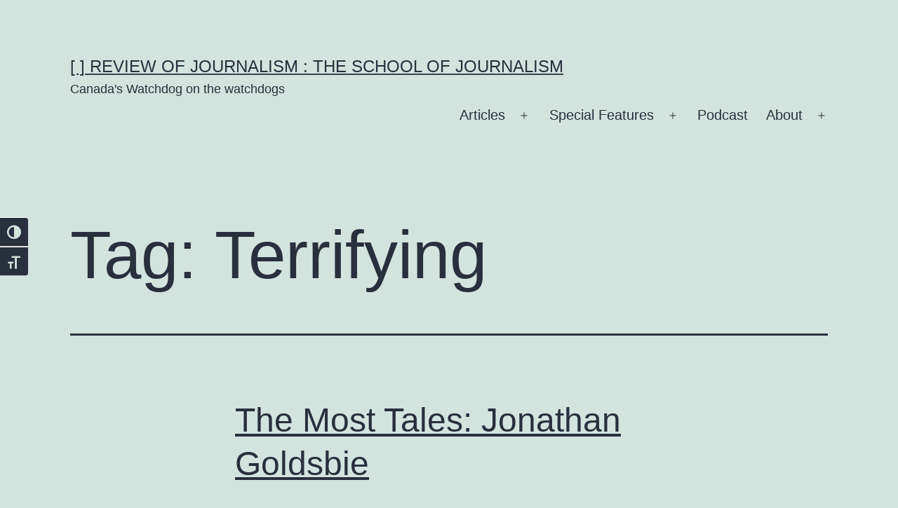

--- FILE ---
content_type: text/html; charset=UTF-8
request_url: https://rrj.ca/tag/terrifying/
body_size: 24324
content:
<!doctype html>
<html dir="ltr" lang="en-US" prefix="og: https://ogp.me/ns#" >
<head>
	<meta charset="UTF-8" />
	<meta name="viewport" content="width=device-width, initial-scale=1.0" />
	
<!-- Author Meta Tags by Molongui Authorship, visit: https://wordpress.org/plugins/molongui-authorship/ -->
<!-- /Molongui Authorship -->

<title>Terrifying | [ ] Review of Journalism : The School of Journalism</title>


<style type="text/css">

/* ===============================================
 0- post
  ===============================================  */
	  .go_trend_widget_2{
	  	background:url() no-repeat center;
	  	background-size: cover;
	  	overflow: hidden;
	  }
	.go_trend_widget_2 article{
		border-bottom: 1px solid #eeeeee ;
		padding-top: 12px ;
		padding-bottom: 12px ;
		padding-left: 0px ;
		padding-right: 0px ;
		position: relative;
		float: left;
    	min-height: 70px;
		overflow: hidden;
	}

	/* ---------------------------------
	  responsive style 
	-----------------------------------*/
	@media (min-width: 100px) {
	  .go_trend_widget_2 article {
	  	width: 100%;
	  }
	}
	@media (min-width: 768px) {
	  .go_trend_widget_2 article {
	  	width: 100%;
	  }
	}
/* ===============================================
 1 - Div
  ===============================================  */

	.go_trend_widget_2 div{
		display: table-cell;
	}

/* ===============================================
 2- Image div
  ===============================================  */

	.go_trend_widget_2  .go_trend_post_img{
					width:100%;
				height: 70px;
		position: relative;
	}

/* ===============================================
 3- Image
  ===============================================  */

	.go_trend_widget_2 img{
		width: 100%;
		min-width: 100%;
		height: 70px;
	}

/* ===============================================
 4- Content
  ===============================================  */

	.go_trend_widget_2 .go_trend_post_content{
		padding: 20px;position: absolute;left: 10%;bottom: 0;right:10%;background: #fff;	}

/* ===============================================
 5- post title
  ===============================================  */
	.go_trend_widget_2 .go_trend_post_content a{
		color:  ;
		font-family: ;
		font-size:14px;
		font-weight:600;
		text-transform: capitalize;
	    line-height: normal;
	}

/* ===============================================
 6- counter
  ===============================================  */
	.go_trend_widget_2 .go_trend_post_content span{
		color: #110000 ;
		font-family: sans-serif;
		font-size:12px;
		font-weight:400;
		display: block;
		text-transform: capitalize;
		line-height: normal;
	}
/* ===============================================
 6- post number
  ===============================================  */

	.go_trend_widget_2 .post_number {
	    position: absolute;
	    left: 0;
	    top: 0;
	    z-index: 99999999;
	    font-size: 11px;
	    line-height: 20px;
	    width: 20px;
	    height: 20px;
	    text-align: center;
	    background: rgba(0, 0, 0, 0.1);
	    color: #fff;
	    margin-top:12px;margin-left:0px;
	}

</style>	<style>img:is([sizes="auto" i], [sizes^="auto," i]) { contain-intrinsic-size: 3000px 1500px }</style>
	
		<!-- All in One SEO 4.9.3 - aioseo.com -->
	<meta name="robots" content="max-image-preview:large" />
	<link rel="canonical" href="https://rrj.ca/tag/terrifying/" />
	<meta name="generator" content="All in One SEO (AIOSEO) 4.9.3" />
		<script type="application/ld+json" class="aioseo-schema">
			{"@context":"https:\/\/schema.org","@graph":[{"@type":"BreadcrumbList","@id":"https:\/\/rrj.ca\/tag\/terrifying\/#breadcrumblist","itemListElement":[{"@type":"ListItem","@id":"https:\/\/rrj.ca#listItem","position":1,"name":"Home","item":"https:\/\/rrj.ca","nextItem":{"@type":"ListItem","@id":"https:\/\/rrj.ca\/tag\/terrifying\/#listItem","name":"Terrifying"}},{"@type":"ListItem","@id":"https:\/\/rrj.ca\/tag\/terrifying\/#listItem","position":2,"name":"Terrifying","previousItem":{"@type":"ListItem","@id":"https:\/\/rrj.ca#listItem","name":"Home"}}]},{"@type":"CollectionPage","@id":"https:\/\/rrj.ca\/tag\/terrifying\/#collectionpage","url":"https:\/\/rrj.ca\/tag\/terrifying\/","name":"Terrifying | [ ] Review of Journalism : The School of Journalism","inLanguage":"en-US","isPartOf":{"@id":"https:\/\/rrj.ca\/#website"},"breadcrumb":{"@id":"https:\/\/rrj.ca\/tag\/terrifying\/#breadcrumblist"}},{"@type":"Organization","@id":"https:\/\/rrj.ca\/#organization","name":"[   \t] Review of Journalism : The School of Journalism","description":"Canada's Watchdog on the watchdogs","url":"https:\/\/rrj.ca\/"},{"@type":"WebSite","@id":"https:\/\/rrj.ca\/#website","url":"https:\/\/rrj.ca\/","name":"[   \t] Review of Journalism : The School of Journalism","description":"Canada's Watchdog on the watchdogs","inLanguage":"en-US","publisher":{"@id":"https:\/\/rrj.ca\/#organization"}}]}
		</script>
		<!-- All in One SEO -->

		<!-- This site uses the Google Analytics by MonsterInsights plugin v9.11.1 - Using Analytics tracking - https://www.monsterinsights.com/ -->
							<script src="//www.googletagmanager.com/gtag/js?id=G-PMC5YRXG4R"  data-cfasync="false" data-wpfc-render="false" async></script>
			<script data-cfasync="false" data-wpfc-render="false">
				var mi_version = '9.11.1';
				var mi_track_user = true;
				var mi_no_track_reason = '';
								var MonsterInsightsDefaultLocations = {"page_location":"https:\/\/rrj.ca\/tag\/terrifying\/"};
								if ( typeof MonsterInsightsPrivacyGuardFilter === 'function' ) {
					var MonsterInsightsLocations = (typeof MonsterInsightsExcludeQuery === 'object') ? MonsterInsightsPrivacyGuardFilter( MonsterInsightsExcludeQuery ) : MonsterInsightsPrivacyGuardFilter( MonsterInsightsDefaultLocations );
				} else {
					var MonsterInsightsLocations = (typeof MonsterInsightsExcludeQuery === 'object') ? MonsterInsightsExcludeQuery : MonsterInsightsDefaultLocations;
				}

								var disableStrs = [
										'ga-disable-G-PMC5YRXG4R',
									];

				/* Function to detect opted out users */
				function __gtagTrackerIsOptedOut() {
					for (var index = 0; index < disableStrs.length; index++) {
						if (document.cookie.indexOf(disableStrs[index] + '=true') > -1) {
							return true;
						}
					}

					return false;
				}

				/* Disable tracking if the opt-out cookie exists. */
				if (__gtagTrackerIsOptedOut()) {
					for (var index = 0; index < disableStrs.length; index++) {
						window[disableStrs[index]] = true;
					}
				}

				/* Opt-out function */
				function __gtagTrackerOptout() {
					for (var index = 0; index < disableStrs.length; index++) {
						document.cookie = disableStrs[index] + '=true; expires=Thu, 31 Dec 2099 23:59:59 UTC; path=/';
						window[disableStrs[index]] = true;
					}
				}

				if ('undefined' === typeof gaOptout) {
					function gaOptout() {
						__gtagTrackerOptout();
					}
				}
								window.dataLayer = window.dataLayer || [];

				window.MonsterInsightsDualTracker = {
					helpers: {},
					trackers: {},
				};
				if (mi_track_user) {
					function __gtagDataLayer() {
						dataLayer.push(arguments);
					}

					function __gtagTracker(type, name, parameters) {
						if (!parameters) {
							parameters = {};
						}

						if (parameters.send_to) {
							__gtagDataLayer.apply(null, arguments);
							return;
						}

						if (type === 'event') {
														parameters.send_to = monsterinsights_frontend.v4_id;
							var hookName = name;
							if (typeof parameters['event_category'] !== 'undefined') {
								hookName = parameters['event_category'] + ':' + name;
							}

							if (typeof MonsterInsightsDualTracker.trackers[hookName] !== 'undefined') {
								MonsterInsightsDualTracker.trackers[hookName](parameters);
							} else {
								__gtagDataLayer('event', name, parameters);
							}
							
						} else {
							__gtagDataLayer.apply(null, arguments);
						}
					}

					__gtagTracker('js', new Date());
					__gtagTracker('set', {
						'developer_id.dZGIzZG': true,
											});
					if ( MonsterInsightsLocations.page_location ) {
						__gtagTracker('set', MonsterInsightsLocations);
					}
										__gtagTracker('config', 'G-PMC5YRXG4R', {"forceSSL":"true","link_attribution":"true"} );
										window.gtag = __gtagTracker;										(function () {
						/* https://developers.google.com/analytics/devguides/collection/analyticsjs/ */
						/* ga and __gaTracker compatibility shim. */
						var noopfn = function () {
							return null;
						};
						var newtracker = function () {
							return new Tracker();
						};
						var Tracker = function () {
							return null;
						};
						var p = Tracker.prototype;
						p.get = noopfn;
						p.set = noopfn;
						p.send = function () {
							var args = Array.prototype.slice.call(arguments);
							args.unshift('send');
							__gaTracker.apply(null, args);
						};
						var __gaTracker = function () {
							var len = arguments.length;
							if (len === 0) {
								return;
							}
							var f = arguments[len - 1];
							if (typeof f !== 'object' || f === null || typeof f.hitCallback !== 'function') {
								if ('send' === arguments[0]) {
									var hitConverted, hitObject = false, action;
									if ('event' === arguments[1]) {
										if ('undefined' !== typeof arguments[3]) {
											hitObject = {
												'eventAction': arguments[3],
												'eventCategory': arguments[2],
												'eventLabel': arguments[4],
												'value': arguments[5] ? arguments[5] : 1,
											}
										}
									}
									if ('pageview' === arguments[1]) {
										if ('undefined' !== typeof arguments[2]) {
											hitObject = {
												'eventAction': 'page_view',
												'page_path': arguments[2],
											}
										}
									}
									if (typeof arguments[2] === 'object') {
										hitObject = arguments[2];
									}
									if (typeof arguments[5] === 'object') {
										Object.assign(hitObject, arguments[5]);
									}
									if ('undefined' !== typeof arguments[1].hitType) {
										hitObject = arguments[1];
										if ('pageview' === hitObject.hitType) {
											hitObject.eventAction = 'page_view';
										}
									}
									if (hitObject) {
										action = 'timing' === arguments[1].hitType ? 'timing_complete' : hitObject.eventAction;
										hitConverted = mapArgs(hitObject);
										__gtagTracker('event', action, hitConverted);
									}
								}
								return;
							}

							function mapArgs(args) {
								var arg, hit = {};
								var gaMap = {
									'eventCategory': 'event_category',
									'eventAction': 'event_action',
									'eventLabel': 'event_label',
									'eventValue': 'event_value',
									'nonInteraction': 'non_interaction',
									'timingCategory': 'event_category',
									'timingVar': 'name',
									'timingValue': 'value',
									'timingLabel': 'event_label',
									'page': 'page_path',
									'location': 'page_location',
									'title': 'page_title',
									'referrer' : 'page_referrer',
								};
								for (arg in args) {
																		if (!(!args.hasOwnProperty(arg) || !gaMap.hasOwnProperty(arg))) {
										hit[gaMap[arg]] = args[arg];
									} else {
										hit[arg] = args[arg];
									}
								}
								return hit;
							}

							try {
								f.hitCallback();
							} catch (ex) {
							}
						};
						__gaTracker.create = newtracker;
						__gaTracker.getByName = newtracker;
						__gaTracker.getAll = function () {
							return [];
						};
						__gaTracker.remove = noopfn;
						__gaTracker.loaded = true;
						window['__gaTracker'] = __gaTracker;
					})();
									} else {
										console.log("");
					(function () {
						function __gtagTracker() {
							return null;
						}

						window['__gtagTracker'] = __gtagTracker;
						window['gtag'] = __gtagTracker;
					})();
									}
			</script>
							<!-- / Google Analytics by MonsterInsights -->
		<script>
window._wpemojiSettings = {"baseUrl":"https:\/\/s.w.org\/images\/core\/emoji\/16.0.1\/72x72\/","ext":".png","svgUrl":"https:\/\/s.w.org\/images\/core\/emoji\/16.0.1\/svg\/","svgExt":".svg","source":{"concatemoji":"https:\/\/s36087.pcdn.co\/wp-includes\/js\/wp-emoji-release.min.js?ver=6.8.3"}};
/*! This file is auto-generated */
!function(s,n){var o,i,e;function c(e){try{var t={supportTests:e,timestamp:(new Date).valueOf()};sessionStorage.setItem(o,JSON.stringify(t))}catch(e){}}function p(e,t,n){e.clearRect(0,0,e.canvas.width,e.canvas.height),e.fillText(t,0,0);var t=new Uint32Array(e.getImageData(0,0,e.canvas.width,e.canvas.height).data),a=(e.clearRect(0,0,e.canvas.width,e.canvas.height),e.fillText(n,0,0),new Uint32Array(e.getImageData(0,0,e.canvas.width,e.canvas.height).data));return t.every(function(e,t){return e===a[t]})}function u(e,t){e.clearRect(0,0,e.canvas.width,e.canvas.height),e.fillText(t,0,0);for(var n=e.getImageData(16,16,1,1),a=0;a<n.data.length;a++)if(0!==n.data[a])return!1;return!0}function f(e,t,n,a){switch(t){case"flag":return n(e,"\ud83c\udff3\ufe0f\u200d\u26a7\ufe0f","\ud83c\udff3\ufe0f\u200b\u26a7\ufe0f")?!1:!n(e,"\ud83c\udde8\ud83c\uddf6","\ud83c\udde8\u200b\ud83c\uddf6")&&!n(e,"\ud83c\udff4\udb40\udc67\udb40\udc62\udb40\udc65\udb40\udc6e\udb40\udc67\udb40\udc7f","\ud83c\udff4\u200b\udb40\udc67\u200b\udb40\udc62\u200b\udb40\udc65\u200b\udb40\udc6e\u200b\udb40\udc67\u200b\udb40\udc7f");case"emoji":return!a(e,"\ud83e\udedf")}return!1}function g(e,t,n,a){var r="undefined"!=typeof WorkerGlobalScope&&self instanceof WorkerGlobalScope?new OffscreenCanvas(300,150):s.createElement("canvas"),o=r.getContext("2d",{willReadFrequently:!0}),i=(o.textBaseline="top",o.font="600 32px Arial",{});return e.forEach(function(e){i[e]=t(o,e,n,a)}),i}function t(e){var t=s.createElement("script");t.src=e,t.defer=!0,s.head.appendChild(t)}"undefined"!=typeof Promise&&(o="wpEmojiSettingsSupports",i=["flag","emoji"],n.supports={everything:!0,everythingExceptFlag:!0},e=new Promise(function(e){s.addEventListener("DOMContentLoaded",e,{once:!0})}),new Promise(function(t){var n=function(){try{var e=JSON.parse(sessionStorage.getItem(o));if("object"==typeof e&&"number"==typeof e.timestamp&&(new Date).valueOf()<e.timestamp+604800&&"object"==typeof e.supportTests)return e.supportTests}catch(e){}return null}();if(!n){if("undefined"!=typeof Worker&&"undefined"!=typeof OffscreenCanvas&&"undefined"!=typeof URL&&URL.createObjectURL&&"undefined"!=typeof Blob)try{var e="postMessage("+g.toString()+"("+[JSON.stringify(i),f.toString(),p.toString(),u.toString()].join(",")+"));",a=new Blob([e],{type:"text/javascript"}),r=new Worker(URL.createObjectURL(a),{name:"wpTestEmojiSupports"});return void(r.onmessage=function(e){c(n=e.data),r.terminate(),t(n)})}catch(e){}c(n=g(i,f,p,u))}t(n)}).then(function(e){for(var t in e)n.supports[t]=e[t],n.supports.everything=n.supports.everything&&n.supports[t],"flag"!==t&&(n.supports.everythingExceptFlag=n.supports.everythingExceptFlag&&n.supports[t]);n.supports.everythingExceptFlag=n.supports.everythingExceptFlag&&!n.supports.flag,n.DOMReady=!1,n.readyCallback=function(){n.DOMReady=!0}}).then(function(){return e}).then(function(){var e;n.supports.everything||(n.readyCallback(),(e=n.source||{}).concatemoji?t(e.concatemoji):e.wpemoji&&e.twemoji&&(t(e.twemoji),t(e.wpemoji)))}))}((window,document),window._wpemojiSettings);
</script>
<link rel='stylesheet' id='dashicons-css' href='https://s36087.pcdn.co/wp-includes/css/dashicons.min.css?ver=6.8.3' media='all' />
<link rel='stylesheet' id='post-views-counter-frontend-css' href='https://s36087.pcdn.co/wp-content/plugins/post-views-counter/css/frontend.css?ver=1.7.3' media='all' />
<link rel='stylesheet' id='waveplayer-css' href='https://s36087.pcdn.co/wp-content/plugins/waveplayer/assets/css/styles.min.css?ver=3.8.3' media='all' />
<link rel='alternate stylesheet' id='powerkit-icons-css' href='https://s36087.pcdn.co/wp-content/plugins/powerkit/assets/fonts/powerkit-icons.woff?ver=3.0.4' as='font' type='font/wof' crossorigin />
<link rel='stylesheet' id='powerkit-css' href='https://s36087.pcdn.co/wp-content/plugins/powerkit/assets/css/powerkit.css?ver=3.0.4' media='all' />
<style id='wp-emoji-styles-inline-css'>

	img.wp-smiley, img.emoji {
		display: inline !important;
		border: none !important;
		box-shadow: none !important;
		height: 1em !important;
		width: 1em !important;
		margin: 0 0.07em !important;
		vertical-align: -0.1em !important;
		background: none !important;
		padding: 0 !important;
	}
</style>
<link rel='stylesheet' id='wp-block-library-css' href='https://s36087.pcdn.co/wp-includes/css/dist/block-library/style.min.css?ver=6.8.3' media='all' />
<style id='wp-block-library-theme-inline-css'>
.wp-block-audio :where(figcaption){color:#555;font-size:13px;text-align:center}.is-dark-theme .wp-block-audio :where(figcaption){color:#ffffffa6}.wp-block-audio{margin:0 0 1em}.wp-block-code{border:1px solid #ccc;border-radius:4px;font-family:Menlo,Consolas,monaco,monospace;padding:.8em 1em}.wp-block-embed :where(figcaption){color:#555;font-size:13px;text-align:center}.is-dark-theme .wp-block-embed :where(figcaption){color:#ffffffa6}.wp-block-embed{margin:0 0 1em}.blocks-gallery-caption{color:#555;font-size:13px;text-align:center}.is-dark-theme .blocks-gallery-caption{color:#ffffffa6}:root :where(.wp-block-image figcaption){color:#555;font-size:13px;text-align:center}.is-dark-theme :root :where(.wp-block-image figcaption){color:#ffffffa6}.wp-block-image{margin:0 0 1em}.wp-block-pullquote{border-bottom:4px solid;border-top:4px solid;color:currentColor;margin-bottom:1.75em}.wp-block-pullquote cite,.wp-block-pullquote footer,.wp-block-pullquote__citation{color:currentColor;font-size:.8125em;font-style:normal;text-transform:uppercase}.wp-block-quote{border-left:.25em solid;margin:0 0 1.75em;padding-left:1em}.wp-block-quote cite,.wp-block-quote footer{color:currentColor;font-size:.8125em;font-style:normal;position:relative}.wp-block-quote:where(.has-text-align-right){border-left:none;border-right:.25em solid;padding-left:0;padding-right:1em}.wp-block-quote:where(.has-text-align-center){border:none;padding-left:0}.wp-block-quote.is-large,.wp-block-quote.is-style-large,.wp-block-quote:where(.is-style-plain){border:none}.wp-block-search .wp-block-search__label{font-weight:700}.wp-block-search__button{border:1px solid #ccc;padding:.375em .625em}:where(.wp-block-group.has-background){padding:1.25em 2.375em}.wp-block-separator.has-css-opacity{opacity:.4}.wp-block-separator{border:none;border-bottom:2px solid;margin-left:auto;margin-right:auto}.wp-block-separator.has-alpha-channel-opacity{opacity:1}.wp-block-separator:not(.is-style-wide):not(.is-style-dots){width:100px}.wp-block-separator.has-background:not(.is-style-dots){border-bottom:none;height:1px}.wp-block-separator.has-background:not(.is-style-wide):not(.is-style-dots){height:2px}.wp-block-table{margin:0 0 1em}.wp-block-table td,.wp-block-table th{word-break:normal}.wp-block-table :where(figcaption){color:#555;font-size:13px;text-align:center}.is-dark-theme .wp-block-table :where(figcaption){color:#ffffffa6}.wp-block-video :where(figcaption){color:#555;font-size:13px;text-align:center}.is-dark-theme .wp-block-video :where(figcaption){color:#ffffffa6}.wp-block-video{margin:0 0 1em}:root :where(.wp-block-template-part.has-background){margin-bottom:0;margin-top:0;padding:1.25em 2.375em}
</style>
<style id='classic-theme-styles-inline-css'>
/*! This file is auto-generated */
.wp-block-button__link{color:#fff;background-color:#32373c;border-radius:9999px;box-shadow:none;text-decoration:none;padding:calc(.667em + 2px) calc(1.333em + 2px);font-size:1.125em}.wp-block-file__button{background:#32373c;color:#fff;text-decoration:none}
</style>
<link rel='stylesheet' id='aioseo/css/src/vue/standalone/blocks/table-of-contents/global.scss-css' href='https://s36087.pcdn.co/wp-content/plugins/all-in-one-seo-pack/dist/Lite/assets/css/table-of-contents/global.e90f6d47.css?ver=4.9.3' media='all' />
<link rel='stylesheet' id='wp-components-css' href='https://s36087.pcdn.co/wp-includes/css/dist/components/style.min.css?ver=6.8.3' media='all' />
<link rel='stylesheet' id='wp-preferences-css' href='https://s36087.pcdn.co/wp-includes/css/dist/preferences/style.min.css?ver=6.8.3' media='all' />
<link rel='stylesheet' id='wp-block-editor-css' href='https://s36087.pcdn.co/wp-includes/css/dist/block-editor/style.min.css?ver=6.8.3' media='all' />
<link rel='stylesheet' id='popup-maker-block-library-style-css' href='https://s36087.pcdn.co/wp-content/plugins/popup-maker/dist/packages/block-library-style.css?ver=dbea705cfafe089d65f1' media='all' />
<link rel='stylesheet' id='waveplayer-frontend-css' href='https://s36087.pcdn.co/wp-content/plugins/waveplayer/assets/block/style-index.css?ver=357924a868cb2d173632' media='all' />
<style id='powerpress-player-block-style-inline-css'>


</style>
<link rel='stylesheet' id='twenty-twenty-one-custom-color-overrides-css' href='https://s36087.pcdn.co/wp-content/themes/twentytwentyone/assets/css/custom-color-overrides.css?ver=2.7' media='all' />
<style id='global-styles-inline-css'>
:root{--wp--preset--aspect-ratio--square: 1;--wp--preset--aspect-ratio--4-3: 4/3;--wp--preset--aspect-ratio--3-4: 3/4;--wp--preset--aspect-ratio--3-2: 3/2;--wp--preset--aspect-ratio--2-3: 2/3;--wp--preset--aspect-ratio--16-9: 16/9;--wp--preset--aspect-ratio--9-16: 9/16;--wp--preset--color--black: #000000;--wp--preset--color--cyan-bluish-gray: #abb8c3;--wp--preset--color--white: #FFFFFF;--wp--preset--color--pale-pink: #f78da7;--wp--preset--color--vivid-red: #cf2e2e;--wp--preset--color--luminous-vivid-orange: #ff6900;--wp--preset--color--luminous-vivid-amber: #fcb900;--wp--preset--color--light-green-cyan: #7bdcb5;--wp--preset--color--vivid-green-cyan: #00d084;--wp--preset--color--pale-cyan-blue: #8ed1fc;--wp--preset--color--vivid-cyan-blue: #0693e3;--wp--preset--color--vivid-purple: #9b51e0;--wp--preset--color--dark-gray: #28303D;--wp--preset--color--gray: #39414D;--wp--preset--color--green: #D1E4DD;--wp--preset--color--blue: #D1DFE4;--wp--preset--color--purple: #D1D1E4;--wp--preset--color--red: #E4D1D1;--wp--preset--color--orange: #E4DAD1;--wp--preset--color--yellow: #EEEADD;--wp--preset--gradient--vivid-cyan-blue-to-vivid-purple: linear-gradient(135deg,rgba(6,147,227,1) 0%,rgb(155,81,224) 100%);--wp--preset--gradient--light-green-cyan-to-vivid-green-cyan: linear-gradient(135deg,rgb(122,220,180) 0%,rgb(0,208,130) 100%);--wp--preset--gradient--luminous-vivid-amber-to-luminous-vivid-orange: linear-gradient(135deg,rgba(252,185,0,1) 0%,rgba(255,105,0,1) 100%);--wp--preset--gradient--luminous-vivid-orange-to-vivid-red: linear-gradient(135deg,rgba(255,105,0,1) 0%,rgb(207,46,46) 100%);--wp--preset--gradient--very-light-gray-to-cyan-bluish-gray: linear-gradient(135deg,rgb(238,238,238) 0%,rgb(169,184,195) 100%);--wp--preset--gradient--cool-to-warm-spectrum: linear-gradient(135deg,rgb(74,234,220) 0%,rgb(151,120,209) 20%,rgb(207,42,186) 40%,rgb(238,44,130) 60%,rgb(251,105,98) 80%,rgb(254,248,76) 100%);--wp--preset--gradient--blush-light-purple: linear-gradient(135deg,rgb(255,206,236) 0%,rgb(152,150,240) 100%);--wp--preset--gradient--blush-bordeaux: linear-gradient(135deg,rgb(254,205,165) 0%,rgb(254,45,45) 50%,rgb(107,0,62) 100%);--wp--preset--gradient--luminous-dusk: linear-gradient(135deg,rgb(255,203,112) 0%,rgb(199,81,192) 50%,rgb(65,88,208) 100%);--wp--preset--gradient--pale-ocean: linear-gradient(135deg,rgb(255,245,203) 0%,rgb(182,227,212) 50%,rgb(51,167,181) 100%);--wp--preset--gradient--electric-grass: linear-gradient(135deg,rgb(202,248,128) 0%,rgb(113,206,126) 100%);--wp--preset--gradient--midnight: linear-gradient(135deg,rgb(2,3,129) 0%,rgb(40,116,252) 100%);--wp--preset--gradient--purple-to-yellow: linear-gradient(160deg, #D1D1E4 0%, #EEEADD 100%);--wp--preset--gradient--yellow-to-purple: linear-gradient(160deg, #EEEADD 0%, #D1D1E4 100%);--wp--preset--gradient--green-to-yellow: linear-gradient(160deg, #D1E4DD 0%, #EEEADD 100%);--wp--preset--gradient--yellow-to-green: linear-gradient(160deg, #EEEADD 0%, #D1E4DD 100%);--wp--preset--gradient--red-to-yellow: linear-gradient(160deg, #E4D1D1 0%, #EEEADD 100%);--wp--preset--gradient--yellow-to-red: linear-gradient(160deg, #EEEADD 0%, #E4D1D1 100%);--wp--preset--gradient--purple-to-red: linear-gradient(160deg, #D1D1E4 0%, #E4D1D1 100%);--wp--preset--gradient--red-to-purple: linear-gradient(160deg, #E4D1D1 0%, #D1D1E4 100%);--wp--preset--font-size--small: 18px;--wp--preset--font-size--medium: 20px;--wp--preset--font-size--large: 24px;--wp--preset--font-size--x-large: 42px;--wp--preset--font-size--extra-small: 16px;--wp--preset--font-size--normal: 20px;--wp--preset--font-size--extra-large: 40px;--wp--preset--font-size--huge: 96px;--wp--preset--font-size--gigantic: 144px;--wp--preset--spacing--20: 0.44rem;--wp--preset--spacing--30: 0.67rem;--wp--preset--spacing--40: 1rem;--wp--preset--spacing--50: 1.5rem;--wp--preset--spacing--60: 2.25rem;--wp--preset--spacing--70: 3.38rem;--wp--preset--spacing--80: 5.06rem;--wp--preset--shadow--natural: 6px 6px 9px rgba(0, 0, 0, 0.2);--wp--preset--shadow--deep: 12px 12px 50px rgba(0, 0, 0, 0.4);--wp--preset--shadow--sharp: 6px 6px 0px rgba(0, 0, 0, 0.2);--wp--preset--shadow--outlined: 6px 6px 0px -3px rgba(255, 255, 255, 1), 6px 6px rgba(0, 0, 0, 1);--wp--preset--shadow--crisp: 6px 6px 0px rgba(0, 0, 0, 1);}:where(.is-layout-flex){gap: 0.5em;}:where(.is-layout-grid){gap: 0.5em;}body .is-layout-flex{display: flex;}.is-layout-flex{flex-wrap: wrap;align-items: center;}.is-layout-flex > :is(*, div){margin: 0;}body .is-layout-grid{display: grid;}.is-layout-grid > :is(*, div){margin: 0;}:where(.wp-block-columns.is-layout-flex){gap: 2em;}:where(.wp-block-columns.is-layout-grid){gap: 2em;}:where(.wp-block-post-template.is-layout-flex){gap: 1.25em;}:where(.wp-block-post-template.is-layout-grid){gap: 1.25em;}.has-black-color{color: var(--wp--preset--color--black) !important;}.has-cyan-bluish-gray-color{color: var(--wp--preset--color--cyan-bluish-gray) !important;}.has-white-color{color: var(--wp--preset--color--white) !important;}.has-pale-pink-color{color: var(--wp--preset--color--pale-pink) !important;}.has-vivid-red-color{color: var(--wp--preset--color--vivid-red) !important;}.has-luminous-vivid-orange-color{color: var(--wp--preset--color--luminous-vivid-orange) !important;}.has-luminous-vivid-amber-color{color: var(--wp--preset--color--luminous-vivid-amber) !important;}.has-light-green-cyan-color{color: var(--wp--preset--color--light-green-cyan) !important;}.has-vivid-green-cyan-color{color: var(--wp--preset--color--vivid-green-cyan) !important;}.has-pale-cyan-blue-color{color: var(--wp--preset--color--pale-cyan-blue) !important;}.has-vivid-cyan-blue-color{color: var(--wp--preset--color--vivid-cyan-blue) !important;}.has-vivid-purple-color{color: var(--wp--preset--color--vivid-purple) !important;}.has-black-background-color{background-color: var(--wp--preset--color--black) !important;}.has-cyan-bluish-gray-background-color{background-color: var(--wp--preset--color--cyan-bluish-gray) !important;}.has-white-background-color{background-color: var(--wp--preset--color--white) !important;}.has-pale-pink-background-color{background-color: var(--wp--preset--color--pale-pink) !important;}.has-vivid-red-background-color{background-color: var(--wp--preset--color--vivid-red) !important;}.has-luminous-vivid-orange-background-color{background-color: var(--wp--preset--color--luminous-vivid-orange) !important;}.has-luminous-vivid-amber-background-color{background-color: var(--wp--preset--color--luminous-vivid-amber) !important;}.has-light-green-cyan-background-color{background-color: var(--wp--preset--color--light-green-cyan) !important;}.has-vivid-green-cyan-background-color{background-color: var(--wp--preset--color--vivid-green-cyan) !important;}.has-pale-cyan-blue-background-color{background-color: var(--wp--preset--color--pale-cyan-blue) !important;}.has-vivid-cyan-blue-background-color{background-color: var(--wp--preset--color--vivid-cyan-blue) !important;}.has-vivid-purple-background-color{background-color: var(--wp--preset--color--vivid-purple) !important;}.has-black-border-color{border-color: var(--wp--preset--color--black) !important;}.has-cyan-bluish-gray-border-color{border-color: var(--wp--preset--color--cyan-bluish-gray) !important;}.has-white-border-color{border-color: var(--wp--preset--color--white) !important;}.has-pale-pink-border-color{border-color: var(--wp--preset--color--pale-pink) !important;}.has-vivid-red-border-color{border-color: var(--wp--preset--color--vivid-red) !important;}.has-luminous-vivid-orange-border-color{border-color: var(--wp--preset--color--luminous-vivid-orange) !important;}.has-luminous-vivid-amber-border-color{border-color: var(--wp--preset--color--luminous-vivid-amber) !important;}.has-light-green-cyan-border-color{border-color: var(--wp--preset--color--light-green-cyan) !important;}.has-vivid-green-cyan-border-color{border-color: var(--wp--preset--color--vivid-green-cyan) !important;}.has-pale-cyan-blue-border-color{border-color: var(--wp--preset--color--pale-cyan-blue) !important;}.has-vivid-cyan-blue-border-color{border-color: var(--wp--preset--color--vivid-cyan-blue) !important;}.has-vivid-purple-border-color{border-color: var(--wp--preset--color--vivid-purple) !important;}.has-vivid-cyan-blue-to-vivid-purple-gradient-background{background: var(--wp--preset--gradient--vivid-cyan-blue-to-vivid-purple) !important;}.has-light-green-cyan-to-vivid-green-cyan-gradient-background{background: var(--wp--preset--gradient--light-green-cyan-to-vivid-green-cyan) !important;}.has-luminous-vivid-amber-to-luminous-vivid-orange-gradient-background{background: var(--wp--preset--gradient--luminous-vivid-amber-to-luminous-vivid-orange) !important;}.has-luminous-vivid-orange-to-vivid-red-gradient-background{background: var(--wp--preset--gradient--luminous-vivid-orange-to-vivid-red) !important;}.has-very-light-gray-to-cyan-bluish-gray-gradient-background{background: var(--wp--preset--gradient--very-light-gray-to-cyan-bluish-gray) !important;}.has-cool-to-warm-spectrum-gradient-background{background: var(--wp--preset--gradient--cool-to-warm-spectrum) !important;}.has-blush-light-purple-gradient-background{background: var(--wp--preset--gradient--blush-light-purple) !important;}.has-blush-bordeaux-gradient-background{background: var(--wp--preset--gradient--blush-bordeaux) !important;}.has-luminous-dusk-gradient-background{background: var(--wp--preset--gradient--luminous-dusk) !important;}.has-pale-ocean-gradient-background{background: var(--wp--preset--gradient--pale-ocean) !important;}.has-electric-grass-gradient-background{background: var(--wp--preset--gradient--electric-grass) !important;}.has-midnight-gradient-background{background: var(--wp--preset--gradient--midnight) !important;}.has-small-font-size{font-size: var(--wp--preset--font-size--small) !important;}.has-medium-font-size{font-size: var(--wp--preset--font-size--medium) !important;}.has-large-font-size{font-size: var(--wp--preset--font-size--large) !important;}.has-x-large-font-size{font-size: var(--wp--preset--font-size--x-large) !important;}
:where(.wp-block-post-template.is-layout-flex){gap: 1.25em;}:where(.wp-block-post-template.is-layout-grid){gap: 1.25em;}
:where(.wp-block-columns.is-layout-flex){gap: 2em;}:where(.wp-block-columns.is-layout-grid){gap: 2em;}
:root :where(.wp-block-pullquote){font-size: 1.5em;line-height: 1.6;}
</style>
<link rel='stylesheet' id='powerkit-author-box-css' href='https://s36087.pcdn.co/wp-content/plugins/powerkit/modules/author-box/public/css/public-powerkit-author-box.css?ver=3.0.4' media='all' />
<link rel='stylesheet' id='powerkit-basic-elements-css' href='https://s36087.pcdn.co/wp-content/plugins/powerkit/modules/basic-elements/public/css/public-powerkit-basic-elements.css?ver=3.0.4' media='screen' />
<link rel='stylesheet' id='powerkit-content-formatting-css' href='https://s36087.pcdn.co/wp-content/plugins/powerkit/modules/content-formatting/public/css/public-powerkit-content-formatting.css?ver=3.0.4' media='all' />
<link rel='stylesheet' id='powerkit-сontributors-css' href='https://s36087.pcdn.co/wp-content/plugins/powerkit/modules/contributors/public/css/public-powerkit-contributors.css?ver=3.0.4' media='all' />
<link rel='stylesheet' id='powerkit-featured-categories-css' href='https://s36087.pcdn.co/wp-content/plugins/powerkit/modules/featured-categories/public/css/public-powerkit-featured-categories.css?ver=3.0.4' media='all' />
<link rel='stylesheet' id='powerkit-inline-posts-css' href='https://s36087.pcdn.co/wp-content/plugins/powerkit/modules/inline-posts/public/css/public-powerkit-inline-posts.css?ver=3.0.4' media='all' />
<link rel='stylesheet' id='powerkit-justified-gallery-css' href='https://s36087.pcdn.co/wp-content/plugins/powerkit/modules/justified-gallery/public/css/public-powerkit-justified-gallery.css?ver=3.0.4' media='all' />
<link rel='stylesheet' id='glightbox-css' href='https://s36087.pcdn.co/wp-content/plugins/powerkit/modules/lightbox/public/css/glightbox.min.css?ver=3.0.4' media='all' />
<link rel='stylesheet' id='powerkit-lightbox-css' href='https://s36087.pcdn.co/wp-content/plugins/powerkit/modules/lightbox/public/css/public-powerkit-lightbox.css?ver=3.0.4' media='all' />
<link rel='stylesheet' id='powerkit-widget-posts-css' href='https://s36087.pcdn.co/wp-content/plugins/powerkit/modules/posts/public/css/public-powerkit-widget-posts.css?ver=3.0.4' media='all' />
<link rel='stylesheet' id='powerkit-scroll-to-top-css' href='https://s36087.pcdn.co/wp-content/plugins/powerkit/modules/scroll-to-top/public/css/public-powerkit-scroll-to-top.css?ver=3.0.4' media='all' />
<link rel='stylesheet' id='powerkit-share-buttons-css' href='https://s36087.pcdn.co/wp-content/plugins/powerkit/modules/share-buttons/public/css/public-powerkit-share-buttons.css?ver=3.0.4' media='all' />
<link rel='stylesheet' id='powerkit-slider-gallery-css' href='https://s36087.pcdn.co/wp-content/plugins/powerkit/modules/slider-gallery/public/css/public-powerkit-slider-gallery.css?ver=3.0.4' media='all' />
<link rel='stylesheet' id='powerkit-social-links-css' href='https://s36087.pcdn.co/wp-content/plugins/powerkit/modules/social-links/public/css/public-powerkit-social-links.css?ver=3.0.4' media='all' />
<link rel='stylesheet' id='powerkit-widget-about-css' href='https://s36087.pcdn.co/wp-content/plugins/powerkit/modules/widget-about/public/css/public-powerkit-widget-about.css?ver=3.0.4' media='all' />
<link rel='stylesheet' id='ui-font-css' href='https://s36087.pcdn.co/wp-content/plugins/wp-accessibility/toolbar/fonts/css/a11y-toolbar.css?ver=2.3.1' media='all' />
<link rel='stylesheet' id='wpa-toolbar-css' href='https://s36087.pcdn.co/wp-content/plugins/wp-accessibility/toolbar/css/a11y.css?ver=2.3.1' media='all' />
<link rel='stylesheet' id='ui-fontsize.css-css' href='https://s36087.pcdn.co/wp-content/plugins/wp-accessibility/toolbar/css/a11y-fontsize.css?ver=2.3.1' media='all' />
<style id='ui-fontsize.css-inline-css'>
html { --wpa-font-size: clamp( 24px, 1.5rem, 36px ); --wpa-h1-size : clamp( 48px, 3rem, 72px ); --wpa-h2-size : clamp( 40px, 2.5rem, 60px ); --wpa-h3-size : clamp( 32px, 2rem, 48px ); --wpa-h4-size : clamp( 28px, 1.75rem, 42px ); --wpa-sub-list-size: 1.1em; --wpa-sub-sub-list-size: 1em; } 
</style>
<link rel='stylesheet' id='wpa-style-css' href='https://s36087.pcdn.co/wp-content/plugins/wp-accessibility/css/wpa-style.css?ver=2.3.1' media='all' />
<style id='wpa-style-inline-css'>
:root { --admin-bar-top : 7px; }
</style>
<link rel='stylesheet' id='light-style-css' href='https://s36087.pcdn.co/wp-content/plugins/organize-series/orgSeriesLightTheme.css?ver=6.8.3' media='all' />
<link rel='stylesheet' id='pps-post-list-box-frontend-css' href='https://s36087.pcdn.co/wp-content/plugins/organize-series/addons/post-list-box/classes/../assets/css/post-list-box-frontend.css?ver=2.17.0' media='all' />
<link rel='stylesheet' id='twenty-twenty-one-style-css' href='https://s36087.pcdn.co/wp-content/themes/twentytwentyone/style.css?ver=2.7' media='all' />
<link rel='stylesheet' id='twenty-twenty-one-print-style-css' href='https://s36087.pcdn.co/wp-content/themes/twentytwentyone/assets/css/print.css?ver=2.7' media='print' />
<link rel='stylesheet' id='upw_theme_standard-css' href='https://s36087.pcdn.co/wp-content/plugins/ultimate-posts-widget/css/upw-theme-standard.min.css?ver=6.8.3' media='all' />
<link rel='stylesheet' id='pps-series-post-details-frontend-css' href='https://s36087.pcdn.co/wp-content/plugins/organize-series/addons/post-details/assets/css/series-post-details-frontend.css?ver=2.17.0' media='all' />
<link rel='stylesheet' id='pps-series-post-navigation-frontend-css' href='https://s36087.pcdn.co/wp-content/plugins/organize-series/addons/post-navigation/includes/../assets/css/post-navigation-frontend.css?ver=2.17.0' media='all' />
<script src="https://s36087.pcdn.co/wp-includes/js/jquery/jquery.min.js?ver=3.7.1" id="jquery-core-js"></script>
<script src="https://s36087.pcdn.co/wp-includes/js/jquery/jquery-migrate.min.js?ver=3.4.1" id="jquery-migrate-js"></script>
<script src="https://s36087.pcdn.co/wp-content/plugins/google-analytics-for-wordpress/assets/js/frontend-gtag.min.js?ver=9.11.1" id="monsterinsights-frontend-script-js" async data-wp-strategy="async"></script>
<script data-cfasync="false" data-wpfc-render="false" id='monsterinsights-frontend-script-js-extra'>var monsterinsights_frontend = {"js_events_tracking":"true","download_extensions":"doc,pdf,ppt,zip,xls,docx,pptx,xlsx","inbound_paths":"[{\"path\":\"\\\/go\\\/\",\"label\":\"affiliate\"},{\"path\":\"\\\/recommend\\\/\",\"label\":\"affiliate\"}]","home_url":"https:\/\/rrj.ca","hash_tracking":"false","v4_id":"G-PMC5YRXG4R"};</script>
<script src="https://s36087.pcdn.co/wp-content/plugins/gridable/public/js/gridable-scripts.js?ver=1.2.9" id="gridable-js"></script>
<script src="//s36087.pcdn.co/wp-content/plugins/revslider/sr6/assets/js/rbtools.min.js?ver=6.7.38" async id="tp-tools-js"></script>
<script src="//s36087.pcdn.co/wp-content/plugins/revslider/sr6/assets/js/rs6.min.js?ver=6.7.38" async id="revmin-js"></script>
<script id="twenty-twenty-one-ie11-polyfills-js-after">
( Element.prototype.matches && Element.prototype.closest && window.NodeList && NodeList.prototype.forEach ) || document.write( '<script src="https://s36087.pcdn.co/wp-content/themes/twentytwentyone/assets/js/polyfills.js?ver=2.7"></scr' + 'ipt>' );
</script>
<script src="https://s36087.pcdn.co/wp-content/themes/twentytwentyone/assets/js/primary-navigation.js?ver=2.7" id="twenty-twenty-one-primary-navigation-script-js" defer data-wp-strategy="defer"></script>
<script></script><link rel="https://api.w.org/" href="https://rrj.ca/wp-json/" /><link rel="alternate" title="JSON" type="application/json" href="https://rrj.ca/wp-json/wp/v2/tags/999" /><link rel="EditURI" type="application/rsd+xml" title="RSD" href="https://rrj.ca/xmlrpc.php?rsd" />
<meta name="generator" content="WordPress 6.8.3" />

<!-- Generated with Facebook Meta Tags plugin by Shailan ( http://shailan.com/ ) --> 
	<meta property="og:title" content=" [   	] Review of Journalism : The School of Journalism" />
	<meta property="og:type" content="blog" />
	<meta property="og:url" content="https://rrj.ca" />
	<meta property="og:image" content="" />
	<meta property="og:site_name" content=" [   	] Review of Journalism : The School of Journalism" />
	<meta property="og:description"
          content="" />
<!-- End of Facebook Meta Tags -->
<!-- Graceful Pull-Quotes plugin v2.6.1 -->
	<link rel="stylesheet" href="https://s36087.pcdn.co/wp-content/plugins/graceful-pull-quotes/resources/jspullquotes-core.css" type="text/css" />
	<link rel="stylesheet" href="https://s36087.pcdn.co/wp-content/plugins/graceful-pull-quotes/styles/Default.css" type="text/css" />
	<script type="text/javascript">
		var jspq_options = new Array("1", "1", "right", "1", "", "blockquote", "pullquote", "pullquote pqRight");
	</script>
	<script type="text/javascript" src="https://s36087.pcdn.co/wp-content/plugins/graceful-pull-quotes/resources/jspullquotes.js"></script>
<!-- end pull-quote additions -->
            <script type="text/javascript"><!--
                                function powerpress_pinw(pinw_url){window.open(pinw_url, 'PowerPressPlayer','toolbar=0,status=0,resizable=1,width=680,height=440');	return false;}
                //-->

                // tabnab protection
                window.addEventListener('load', function () {
                    // make all links have rel="noopener noreferrer"
                    document.querySelectorAll('a[target="_blank"]').forEach(link => {
                        link.setAttribute('rel', 'noopener noreferrer');
                    });
                });
            </script>
                        <style>
                .molongui-disabled-link
                {
                    border-bottom: none !important;
                    text-decoration: none !important;
                    color: inherit !important;
                    cursor: inherit !important;
                }
                .molongui-disabled-link:hover,
                .molongui-disabled-link:hover span
                {
                    border-bottom: none !important;
                    text-decoration: none !important;
                    color: inherit !important;
                    cursor: inherit !important;
                }
            </style>
            		<style id="waveplayer-fonts" type="text/css">
			@font-face{font-family:'Font Awesome 5 Free';font-style:normal;font-weight:900;font-display:block;src:url(https://s36087.pcdn.co/wp-content/plugins/waveplayer/assets/fonts/fa-solid-900.woff2) format("woff2")}.fa,.fas{font-family:'Font Awesome 5 Free',FontAwesome;font-weight:900}@font-face{font-family:'Font Awesome 5 Brands',FontAwesome;font-style:normal;font-weight:400;font-display:block;src:url(https://s36087.pcdn.co/wp-content/plugins/waveplayer/assets/fonts/fa-brands-400.woff2) format("woff2")}.fab{font-family:'Font Awesome 5 Brands';font-weight:400}
		</style>
		<link rel="prefetch" href="https://s36087.pcdn.co/wp-content/plugins/waveplayer/assets/fonts/fa-solid-900.woff2" as="font" crossorigin />
		<link rel="prefetch" href="https://s36087.pcdn.co/wp-content/plugins/waveplayer/assets/fonts/fa-brands-400.woff2" as="font" crossorigin />
		<meta name="generator" content="Powered by WPBakery Page Builder - drag and drop page builder for WordPress."/>
<meta name="generator" content="Powered by Slider Revolution 6.7.38 - responsive, Mobile-Friendly Slider Plugin for WordPress with comfortable drag and drop interface." />
<link rel="icon" href="https://s36087.pcdn.co/wp-content/uploads/2021/02/cropped-RRJ-Icon-NoBG-32x32.png" sizes="32x32" />
<link rel="icon" href="https://s36087.pcdn.co/wp-content/uploads/2021/02/cropped-RRJ-Icon-NoBG-192x192.png" sizes="192x192" />
<link rel="apple-touch-icon" href="https://s36087.pcdn.co/wp-content/uploads/2021/02/cropped-RRJ-Icon-NoBG-180x180.png" />
<meta name="msapplication-TileImage" content="https://s36087.pcdn.co/wp-content/uploads/2021/02/cropped-RRJ-Icon-NoBG-270x270.png" />
<script>function setREVStartSize(e){
			//window.requestAnimationFrame(function() {
				window.RSIW = window.RSIW===undefined ? window.innerWidth : window.RSIW;
				window.RSIH = window.RSIH===undefined ? window.innerHeight : window.RSIH;
				try {
					var pw = document.getElementById(e.c).parentNode.offsetWidth,
						newh;
					pw = pw===0 || isNaN(pw) || (e.l=="fullwidth" || e.layout=="fullwidth") ? window.RSIW : pw;
					e.tabw = e.tabw===undefined ? 0 : parseInt(e.tabw);
					e.thumbw = e.thumbw===undefined ? 0 : parseInt(e.thumbw);
					e.tabh = e.tabh===undefined ? 0 : parseInt(e.tabh);
					e.thumbh = e.thumbh===undefined ? 0 : parseInt(e.thumbh);
					e.tabhide = e.tabhide===undefined ? 0 : parseInt(e.tabhide);
					e.thumbhide = e.thumbhide===undefined ? 0 : parseInt(e.thumbhide);
					e.mh = e.mh===undefined || e.mh=="" || e.mh==="auto" ? 0 : parseInt(e.mh,0);
					if(e.layout==="fullscreen" || e.l==="fullscreen")
						newh = Math.max(e.mh,window.RSIH);
					else{
						e.gw = Array.isArray(e.gw) ? e.gw : [e.gw];
						for (var i in e.rl) if (e.gw[i]===undefined || e.gw[i]===0) e.gw[i] = e.gw[i-1];
						e.gh = e.el===undefined || e.el==="" || (Array.isArray(e.el) && e.el.length==0)? e.gh : e.el;
						e.gh = Array.isArray(e.gh) ? e.gh : [e.gh];
						for (var i in e.rl) if (e.gh[i]===undefined || e.gh[i]===0) e.gh[i] = e.gh[i-1];
											
						var nl = new Array(e.rl.length),
							ix = 0,
							sl;
						e.tabw = e.tabhide>=pw ? 0 : e.tabw;
						e.thumbw = e.thumbhide>=pw ? 0 : e.thumbw;
						e.tabh = e.tabhide>=pw ? 0 : e.tabh;
						e.thumbh = e.thumbhide>=pw ? 0 : e.thumbh;
						for (var i in e.rl) nl[i] = e.rl[i]<window.RSIW ? 0 : e.rl[i];
						sl = nl[0];
						for (var i in nl) if (sl>nl[i] && nl[i]>0) { sl = nl[i]; ix=i;}
						var m = pw>(e.gw[ix]+e.tabw+e.thumbw) ? 1 : (pw-(e.tabw+e.thumbw)) / (e.gw[ix]);
						newh =  (e.gh[ix] * m) + (e.tabh + e.thumbh);
					}
					var el = document.getElementById(e.c);
					if (el!==null && el) el.style.height = newh+"px";
					el = document.getElementById(e.c+"_wrapper");
					if (el!==null && el) {
						el.style.height = newh+"px";
						el.style.display = "block";
					}
				} catch(e){
					console.log("Failure at Presize of Slider:" + e)
				}
			//});
		  };</script>
<style id="kirki-inline-styles"></style><noscript><style> .wpb_animate_when_almost_visible { opacity: 1; }</style></noscript></head>

<body class="archive tag tag-terrifying tag-999 wp-embed-responsive wp-theme-twentytwentyone is-light-theme no-js hfeed has-main-navigation wpb-js-composer js-comp-ver-8.7.2 vc_responsive">
<div id="page" class="site">
	<a class="skip-link screen-reader-text" href="#content">
		Skip to content	</a>

	
<header id="masthead" class="site-header has-title-and-tagline has-menu">

	

<div class="site-branding">

	
						<p class="site-title"><a href="https://rrj.ca/" rel="home"> [   	] Review of Journalism : The School of Journalism</a></p>
			
			<p class="site-description">
			Canada&#039;s Watchdog on the watchdogs		</p>
	</div><!-- .site-branding -->
	
	<nav id="site-navigation" class="primary-navigation" aria-label="Primary menu">
		<div class="menu-button-container">
			<button id="primary-mobile-menu" class="button" aria-controls="primary-menu-list" aria-expanded="false">
				<span class="dropdown-icon open">Menu					<svg class="svg-icon" width="24" height="24" aria-hidden="true" role="img" focusable="false" viewBox="0 0 24 24" fill="none" xmlns="http://www.w3.org/2000/svg"><path fill-rule="evenodd" clip-rule="evenodd" d="M4.5 6H19.5V7.5H4.5V6ZM4.5 12H19.5V13.5H4.5V12ZM19.5 18H4.5V19.5H19.5V18Z" fill="currentColor"/></svg>				</span>
				<span class="dropdown-icon close">Close					<svg class="svg-icon" width="24" height="24" aria-hidden="true" role="img" focusable="false" viewBox="0 0 24 24" fill="none" xmlns="http://www.w3.org/2000/svg"><path fill-rule="evenodd" clip-rule="evenodd" d="M12 10.9394L5.53033 4.46973L4.46967 5.53039L10.9393 12.0001L4.46967 18.4697L5.53033 19.5304L12 13.0607L18.4697 19.5304L19.5303 18.4697L13.0607 12.0001L19.5303 5.53039L18.4697 4.46973L12 10.9394Z" fill="currentColor"/></svg>				</span>
			</button><!-- #primary-mobile-menu -->
		</div><!-- .menu-button-container -->
		<div class="primary-menu-container"><ul id="primary-menu-list" class="menu-wrapper"><li id="menu-item-16630" class="menu-item menu-item-type-custom menu-item-object-custom menu-item-has-children menu-item-16630"><a href="#">Articles</a><button class="sub-menu-toggle" aria-expanded="false" onClick="twentytwentyoneExpandSubMenu(this)"><span class="icon-plus"><svg class="svg-icon" width="18" height="18" aria-hidden="true" role="img" focusable="false" viewBox="0 0 24 24" fill="none" xmlns="http://www.w3.org/2000/svg"><path fill-rule="evenodd" clip-rule="evenodd" d="M18 11.2h-5.2V6h-1.6v5.2H6v1.6h5.2V18h1.6v-5.2H18z" fill="currentColor"/></svg></span><span class="icon-minus"><svg class="svg-icon" width="18" height="18" aria-hidden="true" role="img" focusable="false" viewBox="0 0 24 24" fill="none" xmlns="http://www.w3.org/2000/svg"><path fill-rule="evenodd" clip-rule="evenodd" d="M6 11h12v2H6z" fill="currentColor"/></svg></span><span class="screen-reader-text">Open menu</span></button>
<ul class="sub-menu">
	<li id="menu-item-16701" class="menu-item menu-item-type-taxonomy menu-item-object-category menu-item-16701"><a href="https://rrj.ca/category/covering-politics/">Covering Politics</a></li>
	<li id="menu-item-14111" class="menu-item menu-item-type-taxonomy menu-item-object-category menu-item-14111"><a href="https://rrj.ca/category/curatedcontent/covering-climate-change/">Covering Climate Change</a></li>
	<li id="menu-item-14181" class="menu-item menu-item-type-taxonomy menu-item-object-category menu-item-14181"><a href="https://rrj.ca/category/indigenous-issues/">Indigenous Issues</a></li>
	<li id="menu-item-14112" class="menu-item menu-item-type-taxonomy menu-item-object-category menu-item-14112"><a href="https://rrj.ca/category/workplace-blues/">Workplace Blues</a></li>
	<li id="menu-item-14180" class="menu-item menu-item-type-taxonomy menu-item-object-category menu-item-14180"><a href="https://rrj.ca/category/eye-on-diversity/">Eye on Diversity</a></li>
	<li id="menu-item-14179" class="menu-item menu-item-type-taxonomy menu-item-object-category menu-item-14179"><a href="https://rrj.ca/category/doing-good-work/">Doing Good Work</a></li>
</ul>
</li>
<li id="menu-item-16631" class="menu-item menu-item-type-custom menu-item-object-custom menu-item-has-children menu-item-16631"><a href="#">Special Features</a><button class="sub-menu-toggle" aria-expanded="false" onClick="twentytwentyoneExpandSubMenu(this)"><span class="icon-plus"><svg class="svg-icon" width="18" height="18" aria-hidden="true" role="img" focusable="false" viewBox="0 0 24 24" fill="none" xmlns="http://www.w3.org/2000/svg"><path fill-rule="evenodd" clip-rule="evenodd" d="M18 11.2h-5.2V6h-1.6v5.2H6v1.6h5.2V18h1.6v-5.2H18z" fill="currentColor"/></svg></span><span class="icon-minus"><svg class="svg-icon" width="18" height="18" aria-hidden="true" role="img" focusable="false" viewBox="0 0 24 24" fill="none" xmlns="http://www.w3.org/2000/svg"><path fill-rule="evenodd" clip-rule="evenodd" d="M6 11h12v2H6z" fill="currentColor"/></svg></span><span class="screen-reader-text">Open menu</span></button>
<ul class="sub-menu">
	<li id="menu-item-16632" class="menu-item menu-item-type-custom menu-item-object-custom menu-item-16632"><a href="https://diversity.rrj.ca/">Why are we still talking about diversity?</a></li>
	<li id="menu-item-16633" class="menu-item menu-item-type-custom menu-item-object-custom menu-item-16633"><a href="http://ondisasters.rrj.ca/">Covering Disasters</a></li>
	<li id="menu-item-16634" class="menu-item menu-item-type-custom menu-item-object-custom menu-item-16634"><a href="https://leftbehind.rrj.ca/">Left Behind</a></li>
</ul>
</li>
<li id="menu-item-14184" class="menu-item menu-item-type-taxonomy menu-item-object-category menu-item-14184"><a href="https://rrj.ca/category/pull-quotes-podcast/">Podcast</a></li>
<li id="menu-item-16636" class="menu-item menu-item-type-post_type menu-item-object-page menu-item-has-children menu-item-16636"><a href="https://rrj.ca/about/">About</a><button class="sub-menu-toggle" aria-expanded="false" onClick="twentytwentyoneExpandSubMenu(this)"><span class="icon-plus"><svg class="svg-icon" width="18" height="18" aria-hidden="true" role="img" focusable="false" viewBox="0 0 24 24" fill="none" xmlns="http://www.w3.org/2000/svg"><path fill-rule="evenodd" clip-rule="evenodd" d="M18 11.2h-5.2V6h-1.6v5.2H6v1.6h5.2V18h1.6v-5.2H18z" fill="currentColor"/></svg></span><span class="icon-minus"><svg class="svg-icon" width="18" height="18" aria-hidden="true" role="img" focusable="false" viewBox="0 0 24 24" fill="none" xmlns="http://www.w3.org/2000/svg"><path fill-rule="evenodd" clip-rule="evenodd" d="M6 11h12v2H6z" fill="currentColor"/></svg></span><span class="screen-reader-text">Open menu</span></button>
<ul class="sub-menu">
	<li id="menu-item-18254" class="menu-item menu-item-type-post_type menu-item-object-page menu-item-18254"><a href="https://rrj.ca/statement-from-the-spring-2021-masthead/">Statement from the Spring 2021 Masthead</a></li>
	<li id="menu-item-18196" class="menu-item menu-item-type-post_type menu-item-object-page menu-item-18196"><a href="https://rrj.ca/masthead-spring-2021/">Masthead – Spring 2021</a></li>
	<li id="menu-item-16637" class="menu-item menu-item-type-post_type menu-item-object-page menu-item-16637"><a href="https://rrj.ca/past-mastheads/">Past Mastheads</a></li>
	<li id="menu-item-16694" class="menu-item menu-item-type-post_type menu-item-object-page menu-item-16694"><a href="https://rrj.ca/the-magazine/">The Magazine</a></li>
</ul>
</li>
</ul></div>	</nav><!-- #site-navigation -->
	
</header><!-- #masthead -->

	<div id="content" class="site-content">
		<div id="primary" class="content-area">
			<main id="main" class="site-main">


	<header class="page-header alignwide">
		<h1 class="page-title">Tag: <span>Terrifying</span></h1>			</header><!-- .page-header -->

					
<article id="post-5167" class="post-5167 post type-post status-publish format-standard has-post-thumbnail hentry category-online-exclusives category-multimedia tag-rob-ford tag-journalism tag-canadian-journalism tag-most-tales tag-terrifying entry">

	
<header class="entry-header">
	<h2 class="entry-title default-max-width"><a href="https://rrj.ca/the-most-tales-jonathan-goldsbie/">The Most Tales: Jonathan Goldsbie</a></h2>
		
			<figure class="post-thumbnail">
				<a class="post-thumbnail-inner alignwide" href="https://rrj.ca/the-most-tales-jonathan-goldsbie/" aria-hidden="true" tabindex="-1">
					<img width="50" height="50" src="https://s36087.pcdn.co/wp-content/uploads/2014/11/Screen-Shot-2014-11-06-at-10.44.01-AM-50x50.png" class="attachment-post-thumbnail size-post-thumbnail wp-post-image" alt="Jonathan Goldsbie" decoding="async" srcset="https://s36087.pcdn.co/wp-content/uploads/2014/11/Screen-Shot-2014-11-06-at-10.44.01-AM-50x50.png 50w, https://s36087.pcdn.co/wp-content/uploads/2014/11/Screen-Shot-2014-11-06-at-10.44.01-AM-300x300.png 300w, https://s36087.pcdn.co/wp-content/uploads/2014/11/Screen-Shot-2014-11-06-at-10.44.01-AM-150x150.png 150w" sizes="(max-width: 50px) 100vw, 50px" style="width:100%;height:53.85%;max-width:637px;" />				</a>
							</figure><!-- .post-thumbnail -->

				</header><!-- .entry-header -->

	<div class="entry-content">
		<p>Jonathan Goldsbie tells us about his MOST terrifying moment in his career.</p>
	</div><!-- .entry-content -->

	<footer class="entry-footer default-max-width">
		<span class="posted-on">Published <time class="entry-date published updated" datetime="2014-11-06T10:45:11-05:00">November 6, 2014</time></span><div class="post-taxonomies"><span class="cat-links">Categorized as <a href="https://rrj.ca/category/online-exclusives/" rel="category tag">Online Exclusives</a>, <a href="https://rrj.ca/category/online-exclusives/multimedia/" rel="category tag">Multimedia</a> </span><span class="tags-links">Tagged <a href="https://rrj.ca/tag/rob-ford/" rel="tag">Rob Ford</a>, <a href="https://rrj.ca/tag/journalism/" rel="tag">journalism</a>, <a href="https://rrj.ca/tag/canadian-journalism/" rel="tag">canadian journalism</a>, <a href="https://rrj.ca/tag/most-tales/" rel="tag">Most Tales</a>, <a href="https://rrj.ca/tag/terrifying/" rel="tag">Terrifying</a></span></div>	</footer><!-- .entry-footer -->
</article><!-- #post-${ID} -->
	
	

			</main><!-- #main -->
		</div><!-- #primary -->
	</div><!-- #content -->

	
	<aside class="widget-area">
		<section id="nav_menu-6" class="widget widget_nav_menu"><nav class="menu-fly-out-container" aria-label="Menu"><ul id="menu-fly-out" class="menu"><li id="menu-item-14344" class="menu-item menu-item-type-post_type menu-item-object-page menu-item-14344"><a href="https://rrj.ca/about/">About</a></li>
<li id="menu-item-14343" class="menu-item menu-item-type-post_type menu-item-object-page menu-item-14343"><a href="https://rrj.ca/support/">Subscribe &#038; Support</a></li>
<li id="menu-item-14340" class="menu-item menu-item-type-post_type menu-item-object-page menu-item-14340"><a href="https://rrj.ca/supporters/">Our supporters</a></li>
<li id="menu-item-14346" class="menu-item menu-item-type-post_type menu-item-object-page menu-item-14346"><a href="https://rrj.ca/awards-citations/">Awards &#038; Citations</a></li>
<li id="menu-item-14345" class="menu-item menu-item-type-post_type menu-item-object-page menu-item-14345"><a href="https://rrj.ca/advertise-with-us/">Advertise with Us</a></li>
<li id="menu-item-14348" class="menu-item menu-item-type-post_type menu-item-object-page menu-item-14348"><a href="https://rrj.ca/corrections/">Corrections</a></li>
<li id="menu-item-14342" class="menu-item menu-item-type-post_type menu-item-object-page menu-item-14342"><a href="https://rrj.ca/report-an-error/">Report an error</a></li>
<li id="menu-item-14347" class="menu-item menu-item-type-post_type menu-item-object-page menu-item-14347"><a href="https://rrj.ca/contact/">Contact Us</a></li>
</ul></nav></section>	</aside><!-- .widget-area -->

	
	<footer id="colophon" class="site-footer">

				<div class="site-info">
			<div class="site-name">
																						<a href="https://rrj.ca/"> [   	] Review of Journalism : The School of Journalism</a>
																		</div><!-- .site-name -->

			
			<div class="powered-by">
				Proudly powered by <a href="https://wordpress.org/">WordPress</a>.			</div><!-- .powered-by -->

		</div><!-- .site-info -->
	</footer><!-- #colophon -->

</div><!-- #page -->

				<script type='text/javascript'><!--
			var seriesdropdown = document.getElementById("orgseries_dropdown");
			if (seriesdropdown) {
			 function onSeriesChange() {
					if ( seriesdropdown.options[seriesdropdown.selectedIndex].value != ( 0 || -1 ) ) {
						location.href = "https://rrj.ca/series/"+seriesdropdown.options[seriesdropdown.selectedIndex].value;
					}
				}
				seriesdropdown.onchange = onSeriesChange;
			}
			--></script>
			
		<script>
			window.RS_MODULES = window.RS_MODULES || {};
			window.RS_MODULES.modules = window.RS_MODULES.modules || {};
			window.RS_MODULES.waiting = window.RS_MODULES.waiting || [];
			window.RS_MODULES.defered = false;
			window.RS_MODULES.moduleWaiting = window.RS_MODULES.moduleWaiting || {};
			window.RS_MODULES.type = 'compiled';
		</script>
		<script type="speculationrules">
{"prefetch":[{"source":"document","where":{"and":[{"href_matches":"\/*"},{"not":{"href_matches":["\/wp-*.php","\/wp-admin\/*","\/wp-content\/uploads\/*","\/wp-content\/*","\/wp-content\/plugins\/*","\/wp-content\/themes\/twentytwentyone\/*","\/*\\?(.+)"]}},{"not":{"selector_matches":"a[rel~=\"nofollow\"]"}},{"not":{"selector_matches":".no-prefetch, .no-prefetch a"}}]},"eagerness":"conservative"}]}
</script>
			<a href="#top" class="pk-scroll-to-top">
				<i class="pk-icon pk-icon-up"></i>
			</a>
		
<div id="wvpl-sticky-player" class="wvpl-style-light wvpl-palette-82b5f13d3182c280df0afafb94cd569a">
	<div class="wvpl-container">
		<div class="wvpl-controls">
			<div class="wvpl-icon wvpl-prev wvpl-disabled"></div>
			<div class="wvpl-icon wvpl-play"></div>
			<div class="wvpl-icon wvpl-next wvpl-disabled"></div>
		</div>
		<div class="wvpl-volume-slider">
			<div class="rail">
				<div class="value"></div>
			</div>
			<div class="handle"></div>
			<div class="touchable"></div>
		</div>
		<div class="wvpl-wave">
			<div class="wvpl-position">0:00</div>
			<div class="wvpl-waveform"></div>
			<div class="wvpl-duration">0:00</div>
		</div>
		<div class="wvpl-trackinfo"></div>
		<button type="button" class="wvpl-sticky-player-toggle"></button>
	</div>
</div>
<script>
document.body.classList.remove('no-js');
//# sourceURL=twenty_twenty_one_supports_js
</script>
<script>
		if ( -1 !== navigator.userAgent.indexOf('MSIE') || -1 !== navigator.appVersion.indexOf('Trident/') ) {
			document.body.classList.add('is-IE');
		}
	//# sourceURL=twentytwentyone_add_ie_class
</script>
<link rel='stylesheet' id='rs-plugin-settings-css' href='//s36087.pcdn.co/wp-content/plugins/revslider/sr6/assets/css/rs6.css?ver=6.7.38' media='all' />
<style id='rs-plugin-settings-inline-css'>
#rs-demo-id {}
</style>
<script src="https://s36087.pcdn.co/wp-includes/js/underscore.min.js?ver=1.13.7" id="underscore-js"></script>
<script id="wp-util-js-extra">
var _wpUtilSettings = {"ajax":{"url":"\/wp-admin\/admin-ajax.php"}};
</script>
<script src="https://s36087.pcdn.co/wp-includes/js/wp-util.min.js?ver=6.8.3" id="wp-util-js"></script>
<script src="https://s36087.pcdn.co/wp-includes/js/dist/vendor/lodash.min.js?ver=4.17.21" id="lodash-js"></script>
<script id="lodash-js-after">
window.lodash = _.noConflict();
</script>
<script src="https://s36087.pcdn.co/wp-includes/js/dist/hooks.min.js?ver=4d63a3d491d11ffd8ac6" id="wp-hooks-js"></script>
<script src="https://s36087.pcdn.co/wp-includes/js/dist/i18n.min.js?ver=5e580eb46a90c2b997e6" id="wp-i18n-js"></script>
<script id="wp-i18n-js-after">
wp.i18n.setLocaleData( { 'text direction\u0004ltr': [ 'ltr' ] } );
</script>
<script src="https://s36087.pcdn.co/wp-content/plugins/waveplayer/assets/js/waveplayer.min.js?ver=3.8.3" id="waveplayer-js"></script>
<script id="waveplayer-js-after">
var wvplVars = {"ajax_url":"https:\/\/rrj.ca\/wp-admin\/admin-ajax.php","wvpl_ajax_url":"\/?wvpl-ajax=%%endpoint%%","rest_url":"https:\/\/rrj.ca\/wp-json\/waveplayer\/v1\/%%endpoint%%","ajax_nonce":"101cd2e52b","post_id":5167,"options":{"skin":"w2-evolution","default_palette":"110e0e-422d30-efe9ea-cfb5b9-7f3843-c67c87-a9142b-dc6577-60111d-ec94a2-a33647-d96274","size":"md","style":"light","show_list":"","shape":"square","autoplay":"","repeat":"","shuffle":"","wave_color":"#ddd","wave_color_2":"#666","progress_color":"#59f","progress_color_2":"#05a","cursor_color":"#ee2","cursor_color_2":"#d93","cursor_width":"2","hover_opacity":"40","wave_mode":"4","gap_width":"1","wave_compression":"2","wave_normalization":"1","wave_asymmetry":"2","wave_animation":"0.55","amp_freq_ratio":"1","template":"\u201c%title%\u201d by %artist%","custom_css":"","custom_js":"","default_thumbnail":"http:\/\/rrj.ca\/wp-content\/uploads\/2019\/11\/PullQuotes_Instagram_EP5-scaled.png","default_thumbnail_size":"thumbnail","audio_override":"1","jump":"1","delete_settings":"","preload_instances":1,"info":"none","playlist_template":"%thumbnail% %title% %artist% %separator% %cart% %likes%","sticky_template":"%thumbnail% %title% %artist% %share% %cart%","sticky_player_position":"bottom","full_width_playlist":"1","default_font":"default","base_font_size":"16","override_wave_colors":"1","media_library_title":"1","beta_program":"","purchase_code":"","email_optin":"","fade_in":0.1,"fade_out":0.1,"version":"3.5.4","site":" [   \t] Review of Journalism : The School of Journalism","debug":false,"auto_scroll_playlist":true,"auto_scroll_page":true},"currentUser":{"ID":"0"},"skins":{"info_n_wave":{"skin":"info_n_wave","name":"Info'n'Wave","file":"\/dom36087\/wp-content\/plugins\/waveplayer\/interface\/skins\/info_n_wave\/index.php","description":"A minimal interface with just the waveform, the play button and the info bar","support":["size","infobar"]},"inline-play":{"skin":"inline-play","name":"Inline Play","file":"\/dom36087\/wp-content\/plugins\/waveplayer\/interface\/skins\/inline-play\/index.php","description":"A minimal interface with just the play button. This interface is ideal as an inline play icon that open the track in the sticky player.","support":["size","shape"]},"mini_thumb":{"skin":"mini_thumb","name":"Mini Thumb","file":"\/dom36087\/wp-content\/plugins\/waveplayer\/interface\/skins\/mini_thumb\/index.php","description":"The perfect skin when you need a simple play button enclosed in the track or product thumbnail","support":["size","shape"]},"play_n_wave":{"skin":"play_n_wave","name":"Play'n'Wave","file":"\/dom36087\/wp-content\/plugins\/waveplayer\/interface\/skins\/play_n_wave\/index.php","description":"A minimal interface with just the waveform and the play button. This interface is particularly useful for single-track instances, as a WooCommerce product player or in combination with tables.","support":["size"]},"play_wave_n_list":{"skin":"play_wave_n_list","name":"Play,Wave'n'List","file":"\/dom36087\/wp-content\/plugins\/waveplayer\/interface\/skins\/play_wave_n_list\/index.php","description":"A minimal interface with just the waveform and the play button. This interface is particularly useful for single-track instances, as a WooCommerce product player or in combination with tables.","support":["size","playlist"]},"table_row":{"skin":"table_row","name":"Table Row","file":"\/dom36087\/wp-content\/plugins\/waveplayer\/interface\/skins\/table_row\/index.php","description":"An interface that shows the player as a table row. This is ideal to show multiple players in a table.","support":["size"]},"thumb_n_wave":{"skin":"thumb_n_wave","name":"Thumb'n'Wave","file":"\/dom36087\/wp-content\/plugins\/waveplayer\/interface\/skins\/thumb_n_wave\/index.php","description":"This skin is perfect for WooCommerce products in the shop, archive or category pages.","support":[""]},"w2-evolution":{"skin":"w2-evolution","name":"WavePlayer2 Evolution","file":"\/dom36087\/wp-content\/plugins\/waveplayer\/interface\/skins\/w2-evolution\/index.php","description":"This is the traditional WavePlayer2 visual interface, evolved with a more advanced of styling techniques","support":["size","shape","infobar","playlist"]},"w2-legacy":{"skin":"w2-legacy","name":"WavePlayer2 Legacy","file":"\/dom36087\/wp-content\/plugins\/waveplayer\/interface\/skins\/w2-legacy\/index.php","description":"This is the traditional WavePlayer2 visual interface. If you have been using WavePlayer 2, we recommend selecting this skin to minimize the chances of problems with your current customization.","support":["size","shape","infobar","playlist"]},"w3-exhibition":{"skin":"w3-exhibition","name":"WavePlayer3 Exhibition","file":"\/dom36087\/wp-content\/plugins\/waveplayer\/interface\/skins\/w3-exhibition\/index.php","description":"The new interface included in WavePlayer3, using the most advanced styling techniques for the best reasult in a broad variety of configurations. This is the same as the 'WavePlayer3' skin except it has a blurred background using the thumbnail of the track being played back.","support":["size","shape","infobar","playlist"]},"w3-standard":{"skin":"w3-standard","name":"WavePlayer3 Standard","file":"\/dom36087\/wp-content\/plugins\/waveplayer\/interface\/skins\/w3-standard\/index.php","description":"The new interface included in WavePlayer3, using the most advanced styling techniques for the best reasult in a broad variety of configurations.","support":["size","shape","infobar","playlist"]}},"palettes":[{"name":"Desert (mono)","colors":"1f1913-604c38-f1ece8-cbb5a1-8b6540-ba946f-a36328-d99656-653e19-e4b68c-925d2a-ce9a69","id":"5791d84a4d6dba3bc587e2cda22855b3"},{"name":"Green Neon (mono)","colors":"222b20-2e4429-eaf1e8-bdd8b7-5c8055-77b769-30b314-69e04f-2a771a-b7e6ae-369222-7cce6b","id":"1bbcf5456525f4064eafce4b0a740009"},{"name":"Purple (mono)","colors":"120d13-543b59-e7dfe9-c7adcc-723a7d-ad75b8-a02eb7-c158d6-591d65-dca6e7-822994-bf62d1","id":"cb52a2ba017a58178b5865c6d02b501b"},{"name":"Autumn in Fire (mono)","colors":"110e0e-422d30-efe9ea-cfb5b9-7f3843-c67c87-a9142b-dc6577-60111d-ec94a2-a33647-d96274","id":"82b5f13d3182c280df0afafb94cd569a"},{"name":"Green Sea (mono)","colors":"101716-2b3f3c-dbebe8-a6cbc5-418278-7bb7ae-189c87-40dbc3-178070-94e7da-27a490-56d5c1","id":"a02d730fd07857b24005528468b5d69a"},{"name":"Banana (mono)","colors":"16150d-3e3e2c-e5e4d6-d6d5ad-8f8e56-bbb85e-aba718-e8e458-626011-dedc90-a09d2a-ccc961","id":"6f20b597c1bfaeb02b5ecbbaf650243f"},{"name":"Paradise (mono)","colors":"141f24-2f4651-e9edef-bed0d8-557a89-83b2c7-238fbd-49b6e6-205e79-a6d6ea-21779b-5fb2d6","id":"800e3a14c86733ad9ccc96fd80850d88"},{"name":"Eclectic (pairs)","colors":"0f0b0c-593e47-d8dae5-b1b5d6-3c5286-5d7abf-b32135-e55f70-405613-cfe998-4ead2e-78ca5d","id":"d0d0fd326e7d3309c849444630a757b2"},{"name":"Horizon (pairs)","colors":"211c2d-362a53-e2e2ec-bcbbce-724650-bb8693-a1242c-df5d65-1d687c-9ad1df-9d521c-d38751","id":"aa0c7f050942098cee41b63cb0d094f4"},{"name":"Elements (pairs)","colors":"251b18-49332e-e1d7db-cfb1bd-744c59-b46a82-18859c-63cae0-551d5a-df99e6-29af2a-72d173","id":"b1b54df1f924423c177fb14a74839a01"},{"name":"Violet Garden (pairs)","colors":"241921-5c3152-eff1ec-c2c8b4-708b55-8cb663-be1ca3-e862d2-512474-c59ae6-932e36-d2666f","id":"e1f5841cd3129fcebddd7025cfab572c"},{"name":"Savana (pairs)","colors":"2b2a1c-3c3a2b-efefeb-cfd2af-7d7f43-c0c37d-b08b1a-dbbf6a-28571b-98e982-82b031-a5dc47","id":"2f63771f98d284672deb347c3cc66d4f"},{"name":"Playful (pairs)","colors":"291c20-452d34-f4efef-d3bfbf-465270-778abc-a2901d-e9d13a-1f735e-97decc-8f246a-d752a9","id":"a94e3c1383f04d177da812ba8a1c1a3f"},{"name":"Wedding (pairs)","colors":"0e1215-24394b-f3f2ea-d8d5b1-409395-69b1b2-bf1c87-eb5fba-215464-a7dced-25649c-5193cd","id":"34b62fb4bba1de36cfd2bdfd6c46ac1b"},{"name":"Vineyard","colors":"1d1b2c-413750-f5f1ee-a7bcd3-3a6379-9aba89-1b9753-6be466-681d35-dceea3-af5428-cbc955","id":"d6902fce253587bddada56f0136e5418"},{"name":"Club","colors":"0e0c11-2a4f4b-eff1e9-cbb3a7-9c4777-68c2a8-2159c2-9f3ae5-3b2067-ebc1ad-7722b1-4bcfd7","id":"f8e6267b3bfe0e9749ed92e8da534bfb"},{"name":"Woods on Fire","colors":"132016-4e452b-e6e2df-bbd8b5-623b87-86c3c0-b0285b-e3e04b-71203d-dd9b96-aba423-4ed889","id":"ef49f2ca10dee18ff2cc0a43bd68d09d"},{"name":"Orange Tree","colors":"17180f-5a4a38-f4f2f1-b2c8c4-4c517e-bc6f64-c15022-e8c836-766b1b-b9e98a-8f2747-654adf","id":"0654fe1d20679dd78ee3c59a6e461974"},{"name":"Excalibur","colors":"100e19-2e2940-e8f2f0-c1aaa8-618044-afca75-2a1db9-e945a8-731921-83bfe3-a0354e-d7de54","id":"58876d06c334c8156e1158de36c8f648"}],"is_script_debug":false,"peak_path":"https:\/\/rrj.ca\/wp-content\/uploads\/peaks\/","sc_api_url":"https:\/\/api.soundcloud.com\/","sc_access_token":false}
</script>
<script src="https://s36087.pcdn.co/wp-content/plugins/powerkit/modules/basic-elements/public/js/public-powerkit-basic-elements.js?ver=4.0.0" id="powerkit-basic-elements-js"></script>
<script src="https://s36087.pcdn.co/wp-content/plugins/powerkit/modules/justified-gallery/public/js/jquery.justifiedGallery.min.js?ver=3.0.4" id="justifiedgallery-js"></script>
<script id="powerkit-justified-gallery-js-extra">
var powerkitJG = {"rtl":""};
</script>
<script src="https://s36087.pcdn.co/wp-content/plugins/powerkit/modules/justified-gallery/public/js/public-powerkit-justified-gallery.js?ver=3.0.4" id="powerkit-justified-gallery-js"></script>
<script src="https://s36087.pcdn.co/wp-includes/js/imagesloaded.min.js?ver=5.0.0" id="imagesloaded-js"></script>
<script src="https://s36087.pcdn.co/wp-content/plugins/powerkit/modules/lightbox/public/js/glightbox.min.js?ver=3.0.4" id="glightbox-js"></script>
<script id="powerkit-lightbox-js-extra">
var powerkit_lightbox_localize = {"text_previous":"Previous","text_next":"Next","text_close":"Close","text_loading":"Loading","text_counter":"of","single_image_selectors":".entry-content img","gallery_selectors":".wp-block-gallery,.gallery","exclude_selectors":"","zoom_icon":"1"};
</script>
<script src="https://s36087.pcdn.co/wp-content/plugins/powerkit/modules/lightbox/public/js/public-powerkit-lightbox.js?ver=3.0.4" id="powerkit-lightbox-js"></script>
<script src="https://s36087.pcdn.co/wp-content/plugins/powerkit/modules/scroll-to-top/public/js/public-powerkit-scroll-to-top.js?ver=3.0.4" id="powerkit-scroll-to-top-js"></script>
<script src="https://s36087.pcdn.co/wp-content/plugins/powerkit/modules/share-buttons/public/js/public-powerkit-share-buttons.js?ver=3.0.4" id="powerkit-share-buttons-js"></script>
<script src="https://s36087.pcdn.co/wp-content/plugins/powerkit/modules/slider-gallery/public/js/flickity.pkgd.min.js?ver=3.0.4" id="flickity-js"></script>
<script id="powerkit-slider-gallery-js-extra">
var powerkit_sg_flickity = {"page_info_sep":" of "};
</script>
<script src="https://s36087.pcdn.co/wp-content/plugins/powerkit/modules/slider-gallery/public/js/public-powerkit-slider-gallery.js?ver=3.0.4" id="powerkit-slider-gallery-js"></script>
<script id="wpa-toolbar-js-extra">
var wpatb = {"location":"body","is_rtl":"ltr","is_right":"default","responsive":"a11y-responsive","contrast":"Toggle High Contrast","grayscale":"Toggle Grayscale","fontsize":"Toggle Font size","custom_location":"standard-location","enable_grayscale":"false","enable_fontsize":"true","enable_contrast":"true"};
var wpa11y = {"path":"https:\/\/rrj.ca\/wp-content\/plugins\/wp-accessibility\/toolbar\/css\/a11y-contrast.css?version=2.3.1"};
</script>
<script src="https://s36087.pcdn.co/wp-content/plugins/wp-accessibility/js/wpa-toolbar.min.js?ver=2.3.1" id="wpa-toolbar-js" defer data-wp-strategy="defer"></script>
<script id="molongui-authorship-byline-js-extra">
var molongui_authorship_byline_params = {"byline_prefix":"","byline_suffix":"","byline_separator":",\u00a0","byline_last_separator":"\u00a0and\u00a0","byline_link_title":"View all posts by","byline_link_class":"","byline_dom_tree":"","byline_dom_prepend":"","byline_dom_append":"","byline_decoder":"v3"};
</script>
<script src="https://s36087.pcdn.co/wp-content/plugins/molongui-authorship/assets/js/byline.e0b3.min.js?ver=5.2.7" id="molongui-authorship-byline-js"></script>
<script src="https://s36087.pcdn.co/wp-content/themes/twentytwentyone/assets/js/responsive-embeds.js?ver=2.7" id="twenty-twenty-one-responsive-embeds-script-js"></script>
<script id="wp-accessibility-js-extra">
var wpa = {"skiplinks":{"enabled":true,"output":""},"target":"1","tabindex":"1","underline":{"enabled":false,"target":"a"},"videos":"","dir":"","viewport":"1","lang":"","titles":"1","labels":"1","wpalabels":{"s":"Search","author":"Name","email":"Email","url":"Website","comment":"Comment"},"alt":"","altSelector":".hentry img[alt]:not([alt=\"\"]), .comment-content img[alt]:not([alt=\"\"]), #content img[alt]:not([alt=\"\"]),.entry-content img[alt]:not([alt=\"\"])","current":"","errors":"","tracking":"1","ajaxurl":"https:\/\/rrj.ca\/wp-admin\/admin-ajax.php","security":"f415280ae8","action":"wpa_stats_action","url":"https:\/\/rrj.ca\/tag\/terrifying\/","post_id":"","continue":"","pause":"Pause video","play":"Play video","restUrl":"https:\/\/rrj.ca\/wp-json\/wp\/v2\/media","ldType":"button","ldHome":"https:\/\/rrj.ca","ldText":"<span class=\"dashicons dashicons-media-text\" aria-hidden=\"true\"><\/span><span class=\"screen-reader\">Long Description<\/span>"};
</script>
<script src="https://s36087.pcdn.co/wp-content/plugins/wp-accessibility/js/wp-accessibility.min.js?ver=2.3.1" id="wp-accessibility-js" defer data-wp-strategy="defer"></script>
<script></script>
		<script type="text/html" id="tmpl-placeholders">
			<% var s = track[ key ] || ''; 				switch (key) {
											case 'cart': %>
							<% if ( ( attributes.guests || loggedUser ) ) { %>
	<% if ( track.product_id ) {
		var cart = track.in_cart > 0 ? 'wvpl-in_cart' : 'wvpl-add_to_cart';
		var callback = track.in_cart > 0 ? 'goToCart' : 'addToCart';
		var title = track.in_cart > 0 ? 'Already in cart: go to cart' : 'Add to cart'; %>

		<span class="wvpl-stats wvpl-icon wvpl-button wvpl-cart <%= cart %> <%= attributes.class %>"
			title="<%= title %>"
			data-product_id="<%= track.product_id %>"
			data-event="<%= callback %>"
			data-callback="<%= callback %>">
		</span>
	<% } %>
<% } %>
							<% break; 											case 'default': %>
							<% if ( ( attributes.guests || loggedUser ) ) { %>
	<% if ( attributes.raw ) { %>
		<%= track[ key ] %>
	<% } else { %>
		<% const iconClass = attributes.icon ? 'wvpl-icon ' + attributes.icon : '' %>
		<% const buttonClass = attributes.event ? 'wvpl-stats wvpl-button' : '' %>
		<% const statClass = iconClass || buttonClass ? 'wvpl-stats' : '' %>
		<% const title = attributes.title ? attributes.title : track[ key ]?.replace(/(<([^>]+)>)/gi, '') %>
		<span class="<%= statClass %> <%= iconClass %> <%= buttonClass %> wvpl-<%= key %> <%= attributes.class %>"
			title="<%= title %>"
			data-id="<%= track.id %>"
			data-index="<%= track.index %>"
			data-event="<%= attributes.event %>">
			<% if ( attributes.url ) { %>
				<% const download = attributes.download ? 'download="' + attributes.download + '"' : '' %>
				<a href="<%= attributes.url %>" class="wvpl-link" target="<%= attributes.target %>" <%= download %> >
			<% } %>
			<% if ( attributes.label ) { %>
				<%= attributes.label %>
			<% } %>
			<%= track[ key ] %>
			<% if ( attributes.url ) { %>
				</a>
			<% } %>
		</span>
	<% } %>
<% } %>
							<% break; 											case 'downloads': %>
							<% if ( ( attributes.guests || loggedUser ) ) { %>
	<% if ( track.stats ) {
		var count = track.stats.downloads ? track.stats.downloads : 0;
		var title = !!attributes.showValue ? _n( 'Downloaded by %s user', 'Downloaded by %s users', count, 'waveplayer' ).replace('%s', count) : __( 'Download %s', 'waveplayer' ).replace('%s', track.title) %>
			<span
				class="wvpl-stats wvpl-icon wvpl-button wvpl-downloads <%= attributes.class %>"
				title="<%= title %>"
				data-id="<%= track.id %>"
				data-index="<%= track.index %>"
				data-event="download"
				data-callback="updateDownloads">
				<a href="<%= track.file || '' %>" download class="wvpl-link <%= attributes.class %>"></a>
				<% if ( attributes.showValue ) { %>
					<span class="wvpl-value"><%= count %></span>
				<% } %>
			</span>
	<% } %>
<% } %>
							<% break; 											case 'genres': %>
							
<% const genres = track.genres ? track.genres : '' %>
<% if ( genres && ( attributes.guests || loggedUser ) ) { %>
	<% if ( attributes.raw ) { %>
		<%= genres %>
	<% } else { %>
		<span class="wvpl-tax wvpl-music_genre wvpl-genres <%= attributes.class %>">
			<% if ( attributes.icon ) { %>
				<span class="fa <%= attributes.icon %>"></span>
			<% } %>
			<%= genres %>
		</span>
	<% } %>
<% } %>
							<% break; 											case 'index': %>
							<% if ( ( attributes.guests || loggedUser ) ) { %>
	<span class="wvpl-playlist-index <%= attributes.class %>">
		<%= track.index + 1 %>
	</span>
<% } %>
							<% break; 											case 'length_formatted': %>
							<% if ( ( attributes.guests || loggedUser ) ) { %>
	<span class="wvpl-stats <%= attributes.class %> wvpl-length_formatted" title="'Track length: %s'.replace('%s', track.length_formatted) %>">
		<% if ( attributes.showValue ) { %>
			<span class="wvpl-value"><%= track.length_formatted %></span>
		<% } %>
	</span>
<% } %>
							<% break; 											case 'likes': %>
							<% if ( ( attributes.guests || loggedUser ) ) { %>
	<% if ( track.stats ) { %>
		<% var l = track.stats.likes; %>
		<% var msg = !loggedUser ? 'Only logged in users can like tracks' : ''; %>
		<% var liked = likes?.indexOf( track.id ) > -1 ? 'liked' : ''; %>
		<span
			class="wvpl-stats wvpl-icon wvpl-button wvpl-<%=key %> <%= liked %> <%= attributes.class%>"
			title="<%= attributes.showValue ? 'Liked by %s users'.replace('%s', l) : '' %> <%= msg %>"
			data-id="<%= track.id %>"
			data-index="<%= track.index %>"
			data-event="<%= track.liked ? 'unlike' : 'like' %>"
			data-callback="updateLikes">
			<% if ( attributes.showValue ) { %>
				<span class="wvpl-value"><%= l %></span>
			<% } %>
		</span>
	<% } %>
<% } %>
							<% break; 											case 'play_count': %>
							<% if ( ( attributes.guests || loggedUser ) ) { %>
	<%
		if ( track.stats ) {
			count = track.stats.play_count;
	%>
			<span class="wvpl-stats wvpl-icon wvpl-play_count <%= attributes.class %> " title="<%= _n( 'Played by %s user', 'Played by %s users', count, 'waveplayer' ).replace('%s', count) %>">
				<% if ( attributes.showValue ) { %>
					<span class="wvpl-value"><%= count %></span>
				<% } %>
			</span>
	<% } %>
<% } %>
							<% break; 											case 'product': %>
							<% if ( ( attributes.guests || loggedUser ) ) { %>
	<span
		class="wvpl-stats wvpl-icon wvpl-button wvpl-product <%= attributes.class %>"
		title="<%= __( 'Go to the product page', 'waveplayer' ) %>"
		data-id="<%= track.id %>"
		data-index="<%= track.index %>"
		data-product-id="<%= track.product_id %>">
		<% if ( track.product_url ) { %>
			<a href="<%= track.product_url %>" class="wvpl-link <%= attributes.class %>"></a>
		<% } else { %>
			<%= track.product_title %>
		<% } %>
	</span>
<% } %>
							<% break; 											case 'product_url': %>
							<% if ( ( attributes.guests || loggedUser ) ) { %>
	<% if ( track.product_url ) { %>
		<% const title = attributes.title || __( 'Go to the product page', 'waveplayer' ) %>
		<% if ( attributes.raw ) { %>
			<%= track.product_url %>
		<% } else { %>
			<span
				class="wvpl-stats wvpl-icon wvpl-button wvpl-product_url <%= attributes.class %>"
				title="<%= track.title %>"
				data-id="<%= track.id %>"
				data-index="<%= track.index %>"
				data-product-id="<%= track.product_id %>">
				<a href="<%= track.product_url %>" class="wvpl-link <%= attributes.class %>"><%= track.product_url %></a>
			</span>
		<% } %>
	<% } %>
<% } %>
							<% break; 											case 'runtime': %>
							<% if ( ( attributes.guests || loggedUser ) ) { %>
	<% if (!track.stats) {
		s = '0:00';
	} else {
		var length = Math.round(track.stats.runtime);
		var seconds = length % 60,
			minutes = Math.floor(length / 60) % 60,
			hours = Math.floor(length / 3600);
		s = (hours > 0 ? hours + ":" : "") + (hours > 0 && minutes < 10 ? "0" : "") + minutes + ":" + (seconds < 10 ? "0" : "") + seconds;
	} %>
	<span class="wvpl-stats <%= attributes.class %>" title="<%= __( 'Total runtime: %s', 'waveplayer' ).replace('%s',s) %>">
		<span class="fa fa-hourglass-half <%= attributes.icon %>"></span>
		<% if ( attributes.showValue ) { %>
			<span class="wvpl-value"><%= s %></span>
		<% } %>
	</span>
<% } %>
							<% break; 											case 'separator': %>
							<% if ( ( attributes.guests || loggedUser ) ) { %>
	<span class="wvpl-separator <%= attributes.class %>"></span>
<% } %>
							<% break; 											case 'share': %>
							<% if ( ( attributes.guests || loggedUser ) ) { %>
	<% url = track.post_url %>
	<% if ( track.type === 'soundcloud' ) { url = track.soundcloud_url } %>
	<span class="wvpl-stats wvpl-icon wvpl-button wvpl-share <%= attributes.class %>" title="<%= __( 'Share', 'waveplayer' ) %>" data-title="<%= track.title %>" data-url="<%= url %>">
		<span class="wvpl-share-popup">
			<ul>
				<li class="wvpl-icon wvpl-button wvpl-share_fb" data-social="fb"></li>
				<li class="wvpl-icon wvpl-button wvpl-share_tw" data-social="tw"></li>
				<li class="wvpl-icon wvpl-button wvpl-share_ln" data-social="ln"></li>
			</ul>
		</span>
	</span>
<% } %>
							<% break; 											case 'share_fb': %>
							<% if ( ( attributes.guests || loggedUser ) ) { %>
	<% var social = key.replace('share_', ''); %>
	<span class="wvpl-stats <%= attributes.class %>" title="<%= __( 'Share', 'waveplayer' ) %>">
		<span class="fa fa-<%= social %> wvpl-<%= social %> wvpl-share <%= attributes.icon %>" data-title="<%= track.title %>" data-social="<%= social %>" data-url="<%= location.protocol + track.post_url %>"></span>
	</span>
<% } %>
							<% break; 											case 'soundcloud': %>
							<% if ( ( attributes.guests || loggedUser ) ) { %>
	<a href="<%= track.soundcloud_url || '' %>" class="wvpl-link <%= attributes.class %>" target="<%= attributes.target || '_blank' %>">
		<span
			class="wvpl-stats wvpl-icon wvpl-button wvpl-soundcloud <%= attributes.class %>"
			title="<%= __( 'Play this track on Soundcloud', 'waveplayer' ) %>"
			data-id="<%= track.id %>"
			data-index="<%= track.index %>"
			data-event="goToSoundcloud">
	</a>
<% } %>
							<% break; 											case 'tax': %>
							
<% const terms = track.taxonomies[taxName] ? track.taxonomies[taxName] : '' %>
<% if ( terms && ( attributes.guests || loggedUser ) ) { %>
	<% if ( attributes.raw ) { %>
		<%= terms %>
	<% } else { %>
		<span class="wvpl-tax wvpl-<%= tax_name %> <%= attributes.class %>">
			<% if ( attributes.icon ) { %>
				<span class="<%= attributes.icon %>"></span>
			<% } %>
			<%= terms %>
		</span>
	<% } %>
<% } %>
							<% break; 											case 'thumbnail': %>
							<% if ( ( attributes.guests || loggedUser ) ) { %>
	<img src="<%= track.poster_thumbnail %>" srcset="<%= track.poster_srcset %>" sizes="48px" class="wvpl-thumbnail <%= attributes.class %>"/>
<% } %>
							<% break; 											case 'title': %>
							<% if ( ( attributes.guests || loggedUser ) ) { %>
	<span class="wvpl-title <%= attributes.class %>" title="<%= track.title %>">
		<% if ( attributes.url ) { %>
			<a href="<%= attributes.url %>" <% if ( attributes.target ) { %>target="<%= attributes.target %>"<% } %>>
		<% } %>
			<%= track.title %>
		<% if ( attributes.url ) { %>
			</a>
		<% } %>
	</span>
<% } %>
							<% break; 										default: %>
						<% if ( ( attributes.guests || loggedUser ) ) { %>
	<% if ( attributes.raw ) { %>
		<%= track[ key ] %>
	<% } else { %>
		<% const iconClass = attributes.icon ? 'wvpl-icon ' + attributes.icon : '' %>
		<% const buttonClass = attributes.event ? 'wvpl-stats wvpl-button' : '' %>
		<% const statClass = iconClass || buttonClass ? 'wvpl-stats' : '' %>
		<% const title = attributes.title ? attributes.title : track[ key ]?.replace(/(<([^>]+)>)/gi, '') %>
		<span class="<%= statClass %> <%= iconClass %> <%= buttonClass %> wvpl-<%= key %> <%= attributes.class %>"
			title="<%= title %>"
			data-id="<%= track.id %>"
			data-index="<%= track.index %>"
			data-event="<%= attributes.event %>">
			<% if ( attributes.url ) { %>
				<% const download = attributes.download ? 'download="' + attributes.download + '"' : '' %>
				<a href="<%= attributes.url %>" class="wvpl-link" target="<%= attributes.target %>" <%= download %> >
			<% } %>
			<% if ( attributes.label ) { %>
				<%= attributes.label %>
			<% } %>
			<%= track[ key ] %>
			<% if ( attributes.url ) { %>
				</a>
			<% } %>
		</span>
	<% } %>
<% } %>
					<%  break; 			} %>
		</script>

		<svg class="icon-definitions" version="1.1" xmlns="http://www.w3.org/2000/svg" xmlns:xlink="http://www.w3.org/1999/xlink">
    <defs>
        <symbol id="icon-play" viewBox="0 0 448 512">
            <path fill="currentColor" d="M424.4 214.7L72.4 6.6C43.8-10.3 0 6.1 0 47.9V464c0 37.5 40.7 60.1 72.4 41.3l352-208c31.4-18.5 31.5-64.1 0-82.6z"></path>
        </symbol>
        <symbol id="icon-stop" viewBox="0 0 448 512">
            <path fill="currentColor" d="M400 32H48C21.5 32 0 53.5 0 80v352c0 26.5 21.5 48 48 48h352c26.5 0 48-21.5 48-48V80c0-26.5-21.5-48-48-48z"></path>
        </symbol>
        <symbol id="icon-eyedropper" viewBox="0 0 512 512">
            <path fill="currentColor" d="M50.75 333.25c-12 12-18.75 28.28-18.75 45.26V424L0 480l32 32 56-32h45.49c16.97 0 33.25-6.74 45.25-18.74l126.64-126.62-128-128L50.75 333.25zM483.88 28.12c-37.47-37.5-98.28-37.5-135.75 0l-77.09 77.09-13.1-13.1c-9.44-9.44-24.65-9.31-33.94 0l-40.97 40.97c-9.37 9.37-9.37 24.57 0 33.94l161.94 161.94c9.44 9.44 24.65 9.31 33.94 0L419.88 288c9.37-9.37 9.37-24.57 0-33.94l-13.1-13.1 77.09-77.09c37.51-37.48 37.51-98.26.01-135.75z"></path>
        </symbol>
        <symbol id="waveform-animation" viewBox="0 0 48 40">
            <path id="first-bar" d="M0 0 H8 V40 H0 Z"></path>
            <path id="second-bar" d="M10 0 H18 V40 H10 Z"></path>
            <path id="third-bar" d="M20 0 H28 V40 H20 Z"></path>
            <path id="fourth-bar" d="M30 0 H38 V40 H30 Z"></path>
            <path id="fifth-bar" d="M40 0 H48 V40 H40 Z"></path>
            <animateTransform xlink:href="#first-bar" attributeType="XML" attributeName="transform" type="scale" values="1,1;1,.2;1,1" dur="1.6s" repeatCount="indefinite"></animateTransform>
            <animateTransform xlink:href="#second-bar" attributeType="XML" attributeName="transform" type="scale" values="1,.6;1,1;1,.6;1,.2;1,.6" dur="1.5s" repeatCount="indefinite"></animateTransform>
            <animateTransform xlink:href="#third-bar" attributeType="XML" attributeName="transform" type="scale" values="1,.5;1,1;1,.5" dur="1.4s" repeatCount="indefinite"></animateTransform>
            <animateTransform xlink:href="#fourth-bar" attributeType="XML" attributeName="transform" type="scale" values="1,.8;1,1;1,.8;1,.6;1,.4;1,.6;1,.8" dur="1.35s" repeatCount="indefinite"></animateTransform>
            <animateTransform xlink:href="#fifth-bar" attributeType="XML" attributeName="transform" type="scale" values="1,.25;1,1;1,.25" dur="1.55s" repeatCount="indefinite"></animateTransform>
        </symbol>
    </defs>
</svg>
		<style type="text/css" id="waveplayer-additional-styles">
			.waveplayer-container:has(.wvpl-skin-w2-evolution){--waveplayer-external-padding:5px}.waveplayer.wvpl-skin-w2-evolution{display:flex;flex-wrap:wrap;position:relative}.waveplayer.wvpl-skin-w2-evolution .wvpl-left-box{display:table;display:flex;flex-shrink:0;background-size:cover;position:relative;overflow:hidden}.waveplayer.wvpl-skin-w2-evolution div.wvpl-left-box,.waveplayer.wvpl-skin-w2-evolution.wvpl-size-xs div.wvpl-left-box,.waveplayer.wvpl-skin-w2-evolution div.wvpl-right-box,.waveplayer.wvpl-skin-w2-evolution.wvpl-size-xs div.wvpl-right-box{font-size:10px}.waveplayer.wvpl-skin-w2-evolution .wvpl-position,.waveplayer.wvpl-skin-w2-evolution.wvpl-size-xs .wvpl-position,.waveplayer.wvpl-skin-w2-evolution .wvpl-duration,.waveplayer.wvpl-skin-w2-evolution.wvpl-size-xs .wvpl-duration{font-size:10px}@media screen and (min-width:768px){.waveplayer.wvpl-skin-w2-evolution div.wvpl-left-box,.waveplayer.wvpl-skin-w2-evolution.wvpl-size-sm div.wvpl-left-box,.waveplayer.wvpl-skin-w2-evolution div.wvpl-right-box,.waveplayer.wvpl-skin-w2-evolution.wvpl-size-sm div.wvpl-right-box{font-size:15px}.waveplayer.wvpl-skin-w2-evolution .wvpl-position,.waveplayer.wvpl-skin-w2-evolution.wvpl-size-sm .wvpl-position,.waveplayer.wvpl-skin-w2-evolution .wvpl-duration,.waveplayer.wvpl-skin-w2-evolution.wvpl-size-sm .wvpl-duration{font-size:11px}}@media screen and (min-width:960px){.waveplayer.wvpl-skin-w2-evolution div.wvpl-left-box,.waveplayer.wvpl-skin-w2-evolution.wvpl-size-md div.wvpl-left-box,.waveplayer.wvpl-skin-w2-evolution div.wvpl-right-box,.waveplayer.wvpl-skin-w2-evolution.wvpl-size-md div.wvpl-right-box{font-size:20px}.waveplayer.wvpl-skin-w2-evolution .wvpl-position,.waveplayer.wvpl-skin-w2-evolution.wvpl-size-md .wvpl-position,.waveplayer.wvpl-skin-w2-evolution .wvpl-duration,.waveplayer.wvpl-skin-w2-evolution.wvpl-size-md .wvpl-duration{font-size:12px}}@media screen and (min-width:1200px){.waveplayer.wvpl-skin-w2-evolution div.wvpl-left-box,.waveplayer.wvpl-skin-w2-evolution.wvpl-size-lg div.wvpl-left-box,.waveplayer.wvpl-skin-w2-evolution div.wvpl-right-box,.waveplayer.wvpl-skin-w2-evolution.wvpl-size-lg div.wvpl-right-box{font-size:25px}.waveplayer.wvpl-skin-w2-evolution .wvpl-position,.waveplayer.wvpl-skin-w2-evolution.wvpl-size-lg .wvpl-position,.waveplayer.wvpl-skin-w2-evolution .wvpl-duration,.waveplayer.wvpl-skin-w2-evolution.wvpl-size-lg .wvpl-duration{font-size:13px}}.waveplayer.wvpl-skin-w2-evolution .wvpl-left-box{height:8em;width:8em}.waveplayer.wvpl-skin-w2-evolution.wvpl-shape-square .wvpl-left-box{border-radius:0%}.waveplayer.wvpl-skin-w2-evolution.wvpl-shape-rounded .wvpl-left-box{border-radius:10%}.waveplayer.wvpl-skin-w2-evolution.wvpl-shape-circle .wvpl-left-box{border-radius:100%}.waveplayer.wvpl-skin-w2-evolution .wvpl-right-box{display:table;padding:0;display:flex;flex-direction:column;justify-content:flex-end;position:relative;height:8em;margin-left:.5em;flex-grow:1;opacity:1;transition:opacity .15s ease-in-out}.waveplayer.wvpl-skin-w2-evolution.loading:not(.playing) .wvpl-right-box{opacity:0}.waveplayer.wvpl-skin-w2-evolution .wvpl-interface{height:100%;width:100%;position:absolute;display:flex;z-index:3;flex-direction:column;justify-content:center;background-color:rgba(0,0,0,0);transition:all .15s}.waveplayer.wvpl-skin-w2-evolution .wvpl-interface:hover{background-color:rgba(0,0,0,.4666666667)}.waveplayer.wvpl-skin-w2-evolution.wvpl-shape-square .wvpl-interface{border-radius:0%}.waveplayer.wvpl-skin-w2-evolution.wvpl-shape-rounded .wvpl-interface{border-radius:10%}.waveplayer.wvpl-skin-w2-evolution.wvpl-shape-circle .wvpl-interface{border-radius:100%}.waveplayer.wvpl-skin-w2-evolution .wvpl-controls,.waveplayer.wvpl-skin-w2-evolution .wvpl-volume,.waveplayer.wvpl-skin-w2-evolution .wvpl-info{display:flex;transition:all .15s;opacity:1;position:relative;z-index:2}.waveplayer.wvpl-skin-w2-evolution .wvpl-controls{display:flex;flex:1}.waveplayer.wvpl-skin-w2-evolution .wvpl-controls.wvpl-inactive{opacity:0}.waveplayer.wvpl-skin-w2-evolution .wvpl-player{width:0;height:0}.waveplayer.wvpl-skin-w2-evolution div.wvpl-playlist,.waveplayer.wvpl-skin-w2-evolution.wvpl-size-xs div.wvpl-playlist{width:100%;margin-left:0;position:relative;margin-top:.3em;padding-left:.3em;overflow:hidden;overflow-y:auto}@media screen and (min-width:768px){.waveplayer.wvpl-skin-w2-evolution div.wvpl-playlist,.waveplayer.wvpl-skin-w2-evolution.wvpl-size-xs div.wvpl-playlist{margin-left:8em}}.wvpl-full-width-playlist.waveplayer.wvpl-skin-w2-evolution div.wvpl-playlist,.waveplayer.wvpl-skin-w2-evolution.wvpl-size-xs div.wvpl-playlist{margin-left:0}.waveplayer.wvpl-skin-w2-evolution div.wvpl-playlist .wvpl-playlist-wrapper,.waveplayer.wvpl-skin-w2-evolution.wvpl-size-xs div.wvpl-playlist .wvpl-playlist-wrapper{width:100%;position:relative}.waveplayer.wvpl-skin-w2-evolution div.wvpl-playlist .wvpl-playlist-wrapper ul,.waveplayer.wvpl-skin-w2-evolution.wvpl-size-xs div.wvpl-playlist .wvpl-playlist-wrapper ul{list-style:none;padding:0;margin:0}.waveplayer.wvpl-skin-w2-evolution div.wvpl-playlist .wvpl-playlist-wrapper ul li,.waveplayer.wvpl-skin-w2-evolution.wvpl-size-xs div.wvpl-playlist .wvpl-playlist-wrapper ul li{text-align:left;display:flex;flex-flow:wrap;padding:.3em}.waveplayer.wvpl-skin-w2-evolution div.wvpl-playlist .wvpl-playlist-wrapper ul li:hover,.waveplayer.wvpl-skin-w2-evolution.wvpl-size-xs div.wvpl-playlist .wvpl-playlist-wrapper ul li:hover{background:rgba(0,0,0,.133)}.waveplayer.wvpl-skin-w2-evolution div.wvpl-playlist .wvpl-playlist-wrapper ul li.playing,.waveplayer.wvpl-skin-w2-evolution.wvpl-size-xs div.wvpl-playlist .wvpl-playlist-wrapper ul li.playing{background:rgba(0,96,192,.133);font-weight:bold}.waveplayer.wvpl-skin-w2-evolution div.wvpl-playlist .wvpl-playlist-wrapper ul li:not(:last-child),.waveplayer.wvpl-skin-w2-evolution.wvpl-size-xs div.wvpl-playlist .wvpl-playlist-wrapper ul li:not(:last-child){border-bottom:1px solid #7f7f7f}.waveplayer.wvpl-skin-w2-evolution div.wvpl-playlist .wvpl-playlist-wrapper ul li>*:not(:last-child),.waveplayer.wvpl-skin-w2-evolution.wvpl-size-xs div.wvpl-playlist .wvpl-playlist-wrapper ul li>*:not(:last-child){margin-right:.5em}.waveplayer.wvpl-skin-w2-evolution div.wvpl-playlist .wvpl-playlist-wrapper ul li span,.waveplayer.wvpl-skin-w2-evolution.wvpl-size-xs div.wvpl-playlist .wvpl-playlist-wrapper ul li span{display:flex;align-self:center}.waveplayer.wvpl-skin-w2-evolution div.wvpl-playlist .wvpl-playlist-wrapper ul li span.wvpl-playlist-title,.waveplayer.wvpl-skin-w2-evolution.wvpl-size-xs div.wvpl-playlist .wvpl-playlist-wrapper ul li span.wvpl-playlist-title{flex:1;cursor:pointer;text-overflow:ellipsis;white-space:nowrap;overflow:hidden;margin-left:.5em}.waveplayer.wvpl-skin-w2-evolution div.wvpl-playlist .wvpl-playlist-wrapper ul li span.wvpl-playlist-time,.waveplayer.wvpl-skin-w2-evolution.wvpl-size-xs div.wvpl-playlist .wvpl-playlist-wrapper ul li span.wvpl-playlist-time{flex:0 0}.waveplayer.wvpl-skin-w2-evolution div.wvpl-playlist .wvpl-playlist-wrapper ul li .wvpl-playlist-stats,.waveplayer.wvpl-skin-w2-evolution.wvpl-size-xs div.wvpl-playlist .wvpl-playlist-wrapper ul li .wvpl-playlist-stats{flex:0 0;display:flex;align-items:center}.waveplayer.wvpl-skin-w2-evolution div.wvpl-playlist .wvpl-playlist-wrapper ul li img.wvpl-thumbnail,.waveplayer.wvpl-skin-w2-evolution div.wvpl-playlist .wvpl-playlist-wrapper ul li img.wvpl-playlist-thumbnail,.waveplayer.wvpl-skin-w2-evolution.wvpl-size-xs div.wvpl-playlist .wvpl-playlist-wrapper ul li img.wvpl-thumbnail,.waveplayer.wvpl-skin-w2-evolution.wvpl-size-xs div.wvpl-playlist .wvpl-playlist-wrapper ul li img.wvpl-playlist-thumbnail{width:32px;height:32px;-o-object-fit:cover;object-fit:cover;cursor:pointer;flex:0 0}.waveplayer.wvpl-skin-w2-evolution.wvpl-shape-circle .wvpl-thumbnail,.waveplayer.wvpl-skin-w2-evolution.wvpl-shape-circle .wvpl-playlist-thumbnail{border-radius:100%}.waveplayer.wvpl-skin-w2-evolution.wvpl-shape-rounded .wvpl-thumbnail,.waveplayer.wvpl-skin-w2-evolution.wvpl-shape-rounded .wvpl-playlist-thumbnail{border-radius:15%}@media(max-width:480px){.waveplayer.wvpl-skin-w2-evolution div.wvpl-playlist{margin-left:0}}.waveplayer.wvpl-skin-w2-evolution .wvpl-icon{font-weight:900}.waveplayer.wvpl-skin-w2-evolution .wvpl-icon::before{font-family:"Font Awesome 5 Free",FontAwesome;width:1em;text-align:center}.waveplayer.wvpl-skin-w2-evolution .wvpl-icon.wvpl-play{text-align:center;flex:1}.waveplayer.wvpl-skin-w2-evolution .wvpl-icon.wvpl-prev{padding-left:.5em;text-align:left}.waveplayer.wvpl-skin-w2-evolution .wvpl-icon.wvpl-next{padding-right:.5em;text-align:right}.waveplayer.wvpl-skin-w2-evolution .wvpl-icon.wvpl-disabled{cursor:default;visibility:hidden}.waveplayer.wvpl-skin-w2-evolution .wvpl-icon.wvpl-likes:hover::before{color:#800}.waveplayer.wvpl-skin-w2-evolution .wvpl-icon.wvpl-likes.liked::before{color:#e00}.waveplayer.wvpl-skin-w2-evolution .wvpl-icon.wvpl-likes.liked:hover::before{color:#e00}.waveplayer.wvpl-skin-w2-evolution .wvpl-icon.wvpl-likes.liked.disabled:hover,.waveplayer.wvpl-skin-w2-evolution .wvpl-icon.wvpl-likes.disabled:hover{transform:none}.waveplayer.wvpl-skin-w2-evolution .wvpl-icon.wvpl-downloads:hover::before{color:#07b}.waveplayer.wvpl-skin-w2-evolution .wvpl-icon.wvpl-product_url:hover::before{color:#96588a}.waveplayer.wvpl-skin-w2-evolution .wvpl-icon.wvpl-add_to_cart:hover::before{color:#074}.waveplayer.wvpl-skin-w2-evolution .wvpl-icon.wvpl-in_cart::before{color:#0b7}.waveplayer.wvpl-skin-w2-evolution .wvpl-icon.wvpl-in_cart:hover::before{color:#0b7}.waveplayer.wvpl-skin-w2-evolution .wvpl-interface .wvpl-icon{color:#fff;align-self:center;cursor:pointer;transition:opacity .15s,transform .15s}.waveplayer.wvpl-skin-w2-evolution .wvpl-controls .wvpl-icon::before,.waveplayer.wvpl-skin-w2-evolution .wvpl-stats.wvpl-icon::before{display:inline-block;text-align:center;transition:all .15s}.waveplayer.wvpl-skin-w2-evolution div.wvpl-volume-overlay{position:absolute;display:flex;flex-direction:column;justify-content:center;width:100%;height:100%;left:0;top:0;background:rgba(0,0,0,.4666666667);color:rgba(255,255,255,.8666666667);transition:all .15s;opacity:0}.waveplayer.wvpl-skin-w2-evolution.wvpl-shape-circle div.wvpl-volume-overlay{border-radius:100%}.waveplayer.wvpl-skin-w2-evolution.wvpl-shape-rounded div.wvpl-volume-overlay{border-radius:10%}.waveplayer.wvpl-skin-w2-evolution .wvpl-volume-overlay.dragging{opacity:1}.waveplayer.wvpl-skin-w2-evolution div.wvpl-volume-overlay span[class^=char]{display:inline-block;width:15px;text-align:center}.waveplayer.wvpl-skin-w2-evolution .wvpl-volume-slider{width:50%;flex:1;margin:0 6px;z-index:5;display:flex;flex-direction:column;justify-content:center;position:relative;align-self:center}.waveplayer.wvpl-skin-w2-evolution .wvpl-volume-slider .rail{background:#bbb;height:4px;padding:0;border-radius:4px;width:100%;position:relative}.waveplayer.wvpl-skin-w2-evolution .wvpl-volume-slider .rail .value{background:#fff;height:4px;border-radius:4px}.waveplayer.wvpl-skin-w2-evolution .wvpl-volume-slider .handle{position:absolute;width:12px;height:12px;top:50%;left:100%;margin-top:-6px;margin-left:-6px;border-radius:12px;background:#fff}.waveplayer.wvpl-skin-w2-evolution .wvpl-volume-slider .touchable{width:100%;height:50%;position:absolute;cursor:pointer}.waveplayer.wvpl-skin-w2-evolution .wvpl-poster{background-image:var(--poster-image);background-size:cover;height:100%;width:100%;position:absolute;opacity:1;transition:opacity .15s ease-in-out}.waveplayer.wvpl-skin-w2-evolution .wvpl-poster img{width:100%;height:100%;-o-object-fit:cover;object-fit:cover}.waveplayer.wvpl-skin-w2-evolution.wvpl-shape-square .wvpl-poster{border-radius:0%}.waveplayer.wvpl-skin-w2-evolution.wvpl-shape-rounded .wvpl-poster{border-radius:10%}.waveplayer.wvpl-skin-w2-evolution.wvpl-shape-circle .wvpl-poster{border-radius:100%}.waveplayer.wvpl-skin-w2-evolution.loading:not(.playing) .wvpl-poster{opacity:0}.waveplayer.wvpl-skin-w2-evolution .wvpl-infobar{position:absolute;top:0;right:0;flex-grow:0;flex-direction:column;z-index:2;max-width:100%;opacity:1;transition:all .15s}.waveplayer.wvpl-skin-w2-evolution .wvpl-infobar.wvpl-inactive{opacity:0}.waveplayer.wvpl-skin-w2-evolution .wvpl-infobar .wvpl-playing-info{border-radius:.2em;align-self:flex-start;white-space:nowrap;position:relative;padding:.2em .4em}.waveplayer.wvpl-skin-w2-evolution .wvpl-infobar .wvpl-playing-info .wvpl-infoblock{text-align:left;display:flex;align-items:center}.waveplayer.wvpl-skin-w2-evolution .wvpl-infobar .wvpl-playing-info .wvpl-infoblock>*:not(:last-child){margin-right:.5em}.waveplayer.wvpl-skin-w2-evolution .wvpl-style-light .wvpl-playing-info{background-color:rgba(255,255,255,.6);color:#333}.waveplayer.wvpl-skin-w2-evolution .wvpl-style-dark .wvpl-playing-info{background-color:rgba(0,0,0,.6);color:#ddd}.waveplayer.wvpl-skin-w2-evolution span.wvpl-stats{padding:3px;border-radius:3px;display:flex;align-items:center;transition:all .15s ease-in-out}@media screen and (max-width:600px){.waveplayer.wvpl-skin-w2-evolution .wvpl-stats:not(.wvpl-button){display:none}.waveplayer.wvpl-skin-w2-evolution .wvpl-stats .wvpl-value{display:none}}.waveplayer.wvpl-skin-w2-evolution .wvpl-play_count::before{content:""}.waveplayer.wvpl-skin-w2-evolution .wvpl-in_cart::before{content:""}.waveplayer.wvpl-skin-w2-evolution .wvpl-add_to_cart::before{content:""}.waveplayer.wvpl-skin-w2-evolution .wvpl-runtime::before{content:""}.waveplayer.wvpl-skin-w2-evolution .wvpl-likes::before{content:""}.waveplayer.wvpl-skin-w2-evolution .wvpl-downloads::before{content:""}.waveplayer.wvpl-skin-w2-evolution .wvpl-play_count::before{content:""}.waveplayer.wvpl-skin-w2-evolution .wvpl-product_url::before{content:""}.waveplayer.wvpl-skin-w2-evolution .wvpl-soundcloud::before{content:"";font-family:"Font Awesome 5 Brands";font-weight:normal;color:#f70}.waveplayer.wvpl-skin-w2-evolution .wvpl-spin::before{content:"";animation:wvpl-spin 1.5s infinite linear}.waveplayer.wvpl-skin-w2-evolution .wvpl-icon.wvpl-likes.disabled{cursor:default}.waveplayer.wvpl-skin-w2-evolution .wvpl-button{cursor:pointer;transition:all .15s}.waveplayer.wvpl-skin-w2-evolution .wvpl-icon.wvpl-button:hover::before{opacity:1;transform:scale(1.25)}.waveplayer.wvpl-skin-w2-evolution .wvpl-waveform{position:absolute;height:100%;width:100%;top:0;padding:0;margin:0}.waveplayer.wvpl-skin-w2-evolution .wvpl-timeline{z-index:3;position:absolute;width:100%;height:10%;top:45%}.waveplayer.wvpl-skin-w2-evolution .wvpl-centerline{position:absolute;width:100%;top:50%;height:1px;background:#fff;opacity:0;transition:all .15s}.waveplayer.wvpl-skin-w2-evolution .wvpl-pointer{position:absolute;width:9px;height:9px;border-radius:50%;border:3px solid #c62;opacity:0;transition:all .15s}.waveplayer.wvpl-skin-w2-evolution .wvpl-pointer.active,.waveplayer.wvpl-skin-w2-evolution .wvpl-centerline.active{opacity:.67}.waveplayer.wvpl-skin-w2-evolution div.wvpl-position,.waveplayer.wvpl-skin-w2-evolution div.wvpl-duration{width:auto;height:auto;position:absolute;top:0;padding:.1em .25em;transform:translateY(-50%);z-index:4;background-color:#666;color:#fff}.waveplayer.wvpl-skin-w2-evolution .wvpl-position{left:0}.waveplayer.wvpl-skin-w2-evolution .wvpl-duration{right:0}.waveplayer.wvpl-skin-w2-evolution.analyzing .wvpl-position,.waveplayer.wvpl-skin-w2-evolution.analyzing .wvpl-duration{visibility:hidden}.wvpl-palette-82b5f13d3182c280df0afafb94cd569a{--fc:17,14,14;--fc-s:66,45,48;--bc:239,233,234;--bc-s:207,181,185;--hc:127,56,67;--hc-s:198,124,135;--wc:169,20,43;--wc-s:220,101,119;--pc:96,17,29;--pc-s:236,148,162;--cc:163,54,71;--cc-s:217,98,116}		</style>
		<script>
		</script>
		
</body>
</html>
